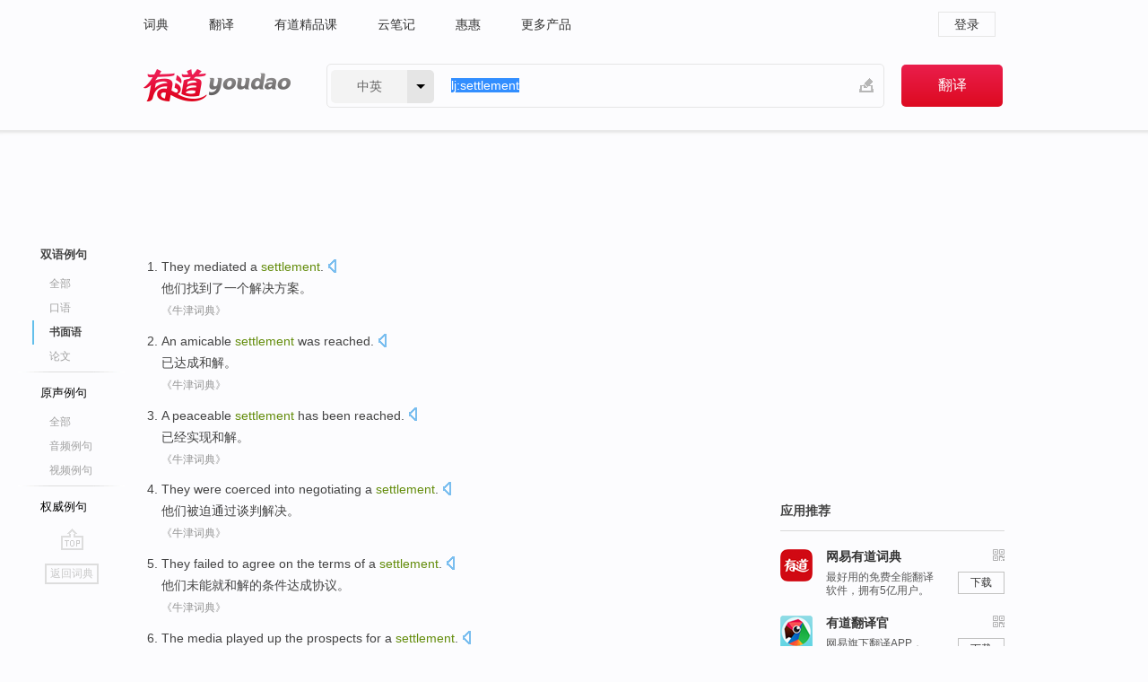

--- FILE ---
content_type: text/html; charset=utf-8
request_url: http://dict.youdao.com/example/written/settlement/
body_size: 15588
content:
<!DOCTYPE html>
                                    


						<html xmlns="http://www.w3.org/1999/xhtml" class="ua-ch ua-ch-131 ua-wk ua-mac os x">
<head>
    <meta name="baidu_union_verify" content="b3b78fbb4a7fb8c99ada6de72aac8a0e">
    <meta http-equiv="Content-Type" content="text/html; charset=UTF-8">

    
<meta name="keywords" content="settlement"/>

<title>settlement_书面语例句</title>
<link rel="shortcut icon" href="https://shared-https.ydstatic.com/images/favicon.ico" type="image/x-icon"/>


<link href="https://shared.ydstatic.com/dict/v2016/result/160621/result-min.css" rel="stylesheet" type="text/css"/>
<link href="https://shared.ydstatic.com/dict/v2016/result/pad.css" media="screen and (orientation: portrait), screen and (orientation: landscape)" rel="stylesheet" type="text/css">
<link rel="canonical" href="http://dict.youdao.com/example/written/settlement/"/>
<link rel="search" type="application/opensearchdescription+xml" title="Yodao Dict" href="plugins/search-provider.xml"/>
<script type='text/javascript' src='https://shared.ydstatic.com/js/jquery/jquery-1.8.2.min.js'></script>
</head>
<body class="t0">
<!-- 搜索框开始 -->
    <div id="doc" style="position:relative;zoom:1;">
    <div class="c-topbar-wrapper">
        <div class="c-topbar c-subtopbar">
            <div id="nav" class="c-snav">
                <a class="topnav" href="http://dict.youdao.com/?keyfrom=dict2.top" target="_blank">词典</a><a class="topnav" href="http://fanyi.youdao.com/?keyfrom=dict2.top" target="_blank">翻译</a><a class="topnav" href="https://ke.youdao.com/?keyfrom=dict2.top" target="_blank">有道精品课</a><a class="topnav" href="http://note.youdao.com/?keyfrom=dict2.top" target="_blank">云笔记</a><a class="topnav" href="http://www.huihui.cn/?keyfrom=dict2.top" target="_blank">惠惠</a><a class="topnav" href="http://www.youdao.com/about/productlist.html?keyfrom=dict2.top" target="_blank">更多产品</a>
            </div>
                        <div class="c-sust">
                                                

                                    <a hidefocus="true" class="login" href="http://account.youdao.com/login?service=dict&back_url=http%3A%2F%2Fdict.youdao.com%2Fsearch%3Fq%3Dlj%253Asettlement%26tab%3D%23keyfrom%3D%24%7Bkeyfrom%7D" rel="nofollow">登录</a>
                            </div>
        </div>
        <div class="c-header">
            <a class="c-logo" href="/">有道 - 网易旗下搜索</a>
            <form id="f"  method="get" action="/search" class="c-fm-w" node-type="search">
                <div id="langSelector" class="langSelector">
                                                                                                                                            <span id="langText" class="langText">中英</span><span class="aca">▼</span><span class="arrow"></span>
                    <input type="hidden" id="le" name="le" value="eng" />
                </div>
                <span class="s-inpt-w">
                    <input type="text" class="s-inpt" autocomplete="off" name="q" id="query" onmouseover="this.focus()" onfocus="this.select()" value="lj:settlement"/>
                    <input type="hidden" name="tab" value=""/>
                    <input type="hidden" name="keyfrom" value="dict2.top"/>
                    <span id="hnwBtn" class="hand-write"></span>
                    </span><input type="submit" class="s-btn" value="翻译"/>
            </form>
        </div>
    </div>

<!-- 搜索框结束 -->

<!-- 内容区域 -->
<div id="scontainer">
<div id="container">
    <div id="topImgAd">
    </div>
    <div id="results">
                    	    	<div id="result_navigator" class="result_navigator">
		<ul class="sub-catalog example-group">
                            <h3 class="bilingual catalog-selected">
                    <a hidefocus="true" rel="#bilingual" >双语例句</a>
                </h3>
            							                                    <li class="sub1_all">
                        <a class="search-js" hidefocus="true"  href="/example/settlement/#keyfrom=dict.sentence.details.all"  title="settlement的全部例句">全部</a>
                    </li>
                         		                    <li class="spoken">
                        <a class="search-js" hidefocus="true" href="/example/oral/settlement/#keyfrom=dict.sentence.details.kouyu"  title="settlement的口语例句">口语</a>
                    </li>
                         		                    <li class="written sub-catalog-selected">
                        <a hidefoucus="true">书面语</a>
                    </li>
                         		                    <li class="thesis">
                        <a class="search-js" hidefocus="true" href="/example/paper/settlement/#keyfrom=dict.sentence.details.lunwen"  title="settlement的论文例句">论文</a>
                    </li>
                            							<li class="split"></li>
                                    <h3 class="originalSound">
                        <a hidefocus="true" rel="#originalSound" href="/example/mdia/settlement/#keyfrom=dict.sentences.tabmdia">原声例句</a>
                    </h3>
                				           			          		                                    <li class="sub_3_all">
                        <a class="search-js" hidefocus="true" href="/example/mdia/settlement/#keyfrom=dict.main.sentence.mdia.all">全部</a>
                    </li>
                				                    <li class="music">
                        <a class="search-js" hidefocus="true" href="/example/mdia/audio/settlement/#keyfrom=dict.main.sentence.mdia.audio">音频例句</a>
                    </li>
                				                    <li class="video">
                        <a class="search-js" hidefocus="true" href="/example/mdia/video/settlement/#keyfrom=dict.main.sentence.mdia.video">视频例句</a>
                    </li>
                                <li class="split"></li>
                                    <h3 class="authority">
                        <a hidefocus="true" rel="#authority" href="/example/auth/settlement/#keyfrom=dict.sentences.tabauth">权威例句</a>
                    </h3>
                					</ul>
		<a href="#" class="go-top log-js" hidefocus="true" data-4log="sentence.nav.top">go top</a>
                <a href="/w/settlement/" onmousedown="return rwt(this, '/search?q=settlement&tab=chn&le=eng&keyfrom=dict.navigation')" class="back-to-dict" title="返回词典">返回词典</a>
	</div>
                <!-- 结果内容 -->
                            <div id="results-contents" class="results-content">
                                                          
                                    
<div id="examples_sentences" class="trans-wrapper">
                	<div id="bilingual" class="trans-container  tab-content" style="display:block">
        		                                               		           		    
		        <ul class="ol">
				    				    		         		
		          					          
		          			                            				          						        				          							        	<li>
				           		<p><span id="src_0_0" onmouseover="hlgt('#src_0_0,#tran_0_0')" onmouseout="unhlgt('#src_0_0,#tran_0_0')">They</span><span> </span><span id="src_0_1" onmouseover="hlgt('#src_0_1,#tran_0_1')" onmouseout="unhlgt('#src_0_1,#tran_0_1')">mediated</span><span> </span><span id="src_0_2" onmouseover="hlgt('#src_0_2,#tran_0_2')" onmouseout="unhlgt('#src_0_2,#tran_0_2')">a</span><span> </span><span id="src_0_3" onmouseover="hlgt('#src_0_3,#tran_0_3')" onmouseout="unhlgt('#src_0_3,#tran_0_3')"><b>settlement</b></span><span>.</span>
						        										 	<a class="sp dictvoice voice-js log-js" title="点击发音" href="#" data-rel="They+mediated+a+settlement.&le=eng" data-4log='dict.sentence.blng'></a>
						        					            	</p>

				            	<p><span id="tran_0_0" onmouseover="hlgt('#src_0_0,#tran_0_0')" onmouseout="unhlgt('#src_0_0,#tran_0_0')">他们</span><span id="tran_0_1" onmouseover="hlgt('#src_0_1,#tran_0_1')" onmouseout="unhlgt('#src_0_1,#tran_0_1')">找到了</span><span id="tran_0_2" onmouseover="hlgt('#src_0_2,#tran_0_2')" onmouseout="unhlgt('#src_0_2,#tran_0_2')">一个</span><span id="tran_0_3" onmouseover="hlgt('#src_0_3,#tran_0_3')" onmouseout="unhlgt('#src_0_3,#tran_0_3')">解决方案</span><span>。</span>
								    				            	</p>
				 	    						                 	<p class="example-via"><a>《牛津词典》</a></p>
				            					            						        	</li>
		         		 		        			         		
		          					          
		          			                            				          						        				          							        	<li>
				           		<p><span id="src_1_0" onmouseover="hlgt('#src_1_0,#tran_1_0')" onmouseout="unhlgt('#src_1_0,#tran_1_0')">An amicable <b>settlement</b></span><span> was reached.</span>
						        										 	<a class="sp dictvoice voice-js log-js" title="点击发音" href="#" data-rel="An+amicable+settlement+was+reached.&le=eng" data-4log='dict.sentence.blng'></a>
						        					            	</p>

				            	<p><span>已达成</span><span id="tran_1_0" onmouseover="hlgt('#src_1_0,#tran_1_0')" onmouseout="unhlgt('#src_1_0,#tran_1_0')">和解</span><span>。</span>
								    				            	</p>
				 	    						                 	<p class="example-via"><a>《牛津词典》</a></p>
				            					            						        	</li>
		         		 		        			         		
		          					          
		          			                            				          						        				          							        	<li>
				           		<p><span id="src_2_0" onmouseover="hlgt('#src_2_0,#tran_2_0')" onmouseout="unhlgt('#src_2_0,#tran_2_0')">A peaceable <b>settlement</b></span><span> has been reached.</span>
						        										 	<a class="sp dictvoice voice-js log-js" title="点击发音" href="#" data-rel="A+peaceable+settlement+has+been+reached.&le=eng" data-4log='dict.sentence.blng'></a>
						        					            	</p>

				            	<p><span>已经实现</span><span id="tran_2_0" onmouseover="hlgt('#src_2_0,#tran_2_0')" onmouseout="unhlgt('#src_2_0,#tran_2_0')">和解</span><span>。</span>
								    				            	</p>
				 	    						                 	<p class="example-via"><a>《牛津词典》</a></p>
				            					            						        	</li>
		         		 		        			         		
		          					          
		          			                            				          						        				          							        	<li>
				           		<p><span id="src_3_0" onmouseover="hlgt('#src_3_0,#tran_3_0')" onmouseout="unhlgt('#src_3_0,#tran_3_0')">They</span><span> </span><span id="src_3_1" onmouseover="hlgt('#src_3_1,#tran_3_2')" onmouseout="unhlgt('#src_3_1,#tran_3_2')">were coerced into</span><span> </span><span id="src_3_2" onmouseover="hlgt('#src_3_2,#tran_3_3')" onmouseout="unhlgt('#src_3_2,#tran_3_3')">negotiating</span><span> a </span><span><b>settlement</b></span><span>.</span>
						        										 	<a class="sp dictvoice voice-js log-js" title="点击发音" href="#" data-rel="They+were+coerced+into+negotiating+a+settlement.&le=eng" data-4log='dict.sentence.blng'></a>
						        					            	</p>

				            	<p><span id="tran_3_0" onmouseover="hlgt('#src_3_0,#tran_3_0')" onmouseout="unhlgt('#src_3_0,#tran_3_0')">他们</span><span id="tran_3_2" onmouseover="hlgt('#src_3_1,#tran_3_2')" onmouseout="unhlgt('#src_3_1,#tran_3_2')">被迫</span><span>通过</span><span id="tran_3_3" onmouseover="hlgt('#src_3_2,#tran_3_3')" onmouseout="unhlgt('#src_3_2,#tran_3_3')">谈判</span><span>解决。</span>
								    				            	</p>
				 	    						                 	<p class="example-via"><a>《牛津词典》</a></p>
				            					            						        	</li>
		         		 		        			         		
		          					          
		          			                            				          						        				          							        	<li>
				           		<p><span id="src_4_0" onmouseover="hlgt('#src_4_0,#tran_4_0')" onmouseout="unhlgt('#src_4_0,#tran_4_0')">They</span><span> </span><span id="src_4_1" onmouseover="hlgt('#src_4_1,#tran_4_1')" onmouseout="unhlgt('#src_4_1,#tran_4_1')">failed to</span><span> </span><span id="src_4_2" onmouseover="hlgt('#src_4_2,#tran_4_5')" onmouseout="unhlgt('#src_4_2,#tran_4_5')">agree</span><span> on </span><span id="src_4_3" onmouseover="hlgt('#src_4_3,#tran_4_3')" onmouseout="unhlgt('#src_4_3,#tran_4_3')">the</span><span> </span><span id="src_4_4" onmouseover="hlgt('#src_4_4,#tran_4_4')" onmouseout="unhlgt('#src_4_4,#tran_4_4')">terms</span><span> of a </span><span id="src_4_5" onmouseover="hlgt('#src_4_5,#tran_4_2')" onmouseout="unhlgt('#src_4_5,#tran_4_2')"><b>settlement</b></span><span>.</span>
						        										 	<a class="sp dictvoice voice-js log-js" title="点击发音" href="#" data-rel="They+failed+to+agree+on+the+terms+of+a+settlement.&le=eng" data-4log='dict.sentence.blng'></a>
						        					            	</p>

				            	<p><span id="tran_4_0" onmouseover="hlgt('#src_4_0,#tran_4_0')" onmouseout="unhlgt('#src_4_0,#tran_4_0')">他们</span><span id="tran_4_1" onmouseover="hlgt('#src_4_1,#tran_4_1')" onmouseout="unhlgt('#src_4_1,#tran_4_1')">未能</span><span>就</span><span id="tran_4_2" onmouseover="hlgt('#src_4_5,#tran_4_2')" onmouseout="unhlgt('#src_4_5,#tran_4_2')">和解</span><span id="tran_4_3" onmouseover="hlgt('#src_4_3,#tran_4_3')" onmouseout="unhlgt('#src_4_3,#tran_4_3')">的</span><span id="tran_4_4" onmouseover="hlgt('#src_4_4,#tran_4_4')" onmouseout="unhlgt('#src_4_4,#tran_4_4')">条件</span><span id="tran_4_5" onmouseover="hlgt('#src_4_2,#tran_4_5')" onmouseout="unhlgt('#src_4_2,#tran_4_5')">达成</span><span>协议。</span>
								    				            	</p>
				 	    						                 	<p class="example-via"><a>《牛津词典》</a></p>
				            					            						        	</li>
		         		 		        			         		
		          					          
		          			                            				          						        				          							        	<li>
				           		<p><span id="src_5_0" onmouseover="hlgt('#src_5_0,#tran_5_0')" onmouseout="unhlgt('#src_5_0,#tran_5_0')">The media</span><span> </span><span id="src_5_1" onmouseover="hlgt('#src_5_1,#tran_5_1')" onmouseout="unhlgt('#src_5_1,#tran_5_1')">played up</span><span> </span><span id="src_5_2" onmouseover="hlgt('#src_5_2,#tran_5_3')" onmouseout="unhlgt('#src_5_2,#tran_5_3')">the</span><span> </span><span id="src_5_3" onmouseover="hlgt('#src_5_3,#tran_5_4')" onmouseout="unhlgt('#src_5_3,#tran_5_4')">prospects</span><span> for a </span><span id="src_5_4" onmouseover="hlgt('#src_5_4,#tran_5_2')" onmouseout="unhlgt('#src_5_4,#tran_5_2')"><b>settlement</b></span><span>.</span>
						        										 	<a class="sp dictvoice voice-js log-js" title="点击发音" href="#" data-rel="The+media+played+up+the+prospects+for+a+settlement.&le=eng" data-4log='dict.sentence.blng'></a>
						        					            	</p>

				            	<p><span id="tran_5_0" onmouseover="hlgt('#src_5_0,#tran_5_0')" onmouseout="unhlgt('#src_5_0,#tran_5_0')">媒体</span><span id="tran_5_1" onmouseover="hlgt('#src_5_1,#tran_5_1')" onmouseout="unhlgt('#src_5_1,#tran_5_1')">夸大</span><span>了</span><span id="tran_5_2" onmouseover="hlgt('#src_5_4,#tran_5_2')" onmouseout="unhlgt('#src_5_4,#tran_5_2')">和解</span><span id="tran_5_3" onmouseover="hlgt('#src_5_2,#tran_5_3')" onmouseout="unhlgt('#src_5_2,#tran_5_3')">的</span><span id="tran_5_4" onmouseover="hlgt('#src_5_3,#tran_5_4')" onmouseout="unhlgt('#src_5_3,#tran_5_4')">前景</span><span>。</span>
								    				            	</p>
				 	    						                 	<p class="example-via"><a>《柯林斯英汉双解大词典》</a></p>
				            					            						        	</li>
		         		 		        			         		
		          					          
		          			                            				          						        				          							        	<li>
				           		<p><span id="src_6_0" onmouseover="hlgt('#src_6_0,#tran_6_0')" onmouseout="unhlgt('#src_6_0,#tran_6_0')">She</span><span> </span><span id="src_6_1" onmouseover="hlgt('#src_6_1,#tran_6_1')" onmouseout="unhlgt('#src_6_1,#tran_6_1')">accepted</span><span> </span><span id="src_6_2" onmouseover="hlgt('#src_6_2,#tran_6_2')" onmouseout="unhlgt('#src_6_2,#tran_6_2')">an out-of-court</span><span> <b>settlement</b> of $40,000.</span>
						        										 	<a class="sp dictvoice voice-js log-js" title="点击发音" href="#" data-rel="She+accepted+an+out-of-court+settlement+of+%2440%2C000.&le=eng" data-4log='dict.sentence.blng'></a>
						        					            	</p>

				            	<p><span id="tran_6_0" onmouseover="hlgt('#src_6_0,#tran_6_0')" onmouseout="unhlgt('#src_6_0,#tran_6_0')">她</span><span id="tran_6_1" onmouseover="hlgt('#src_6_1,#tran_6_1')" onmouseout="unhlgt('#src_6_1,#tran_6_1')">接受了</span><span>4万美元</span><span id="tran_6_2" onmouseover="hlgt('#src_6_2,#tran_6_2')" onmouseout="unhlgt('#src_6_2,#tran_6_2')">庭外</span><span>和解。</span>
								    				            	</p>
				 	    						                 	<p class="example-via"><a>《柯林斯英汉双解大词典》</a></p>
				            					            						        	</li>
		         		 		        			         		
		          					          
		          			                            				          						        				          							        	<li>
				           		<p><span id="src_7_0" onmouseover="hlgt('#src_7_0,#tran_7_3')" onmouseout="unhlgt('#src_7_0,#tran_7_3')">All</span><span> </span><span id="src_7_1" onmouseover="hlgt('#src_7_1,#tran_7_4')" onmouseout="unhlgt('#src_7_1,#tran_7_4')">hopes</span><span> </span><span id="src_7_2" onmouseover="hlgt('#src_7_2,#tran_7_2')" onmouseout="unhlgt('#src_7_2,#tran_7_2')">of a</span><span> </span><span id="src_7_3" onmouseover="hlgt('#src_7_3,#tran_7_0')" onmouseout="unhlgt('#src_7_3,#tran_7_0')">peaceful</span><span> </span><span id="src_7_4" onmouseover="hlgt('#src_7_4,#tran_7_1')" onmouseout="unhlgt('#src_7_4,#tran_7_1')"><b>settlement</b></span><span> </span><span id="src_7_5" onmouseover="hlgt('#src_7_5,#tran_7_5')" onmouseout="unhlgt('#src_7_5,#tran_7_5')">had now</span><span> </span><span id="src_7_6" onmouseover="hlgt('#src_7_6,#tran_7_6')" onmouseout="unhlgt('#src_7_6,#tran_7_6')">vanished</span><span>.</span>
						        										 	<a class="sp dictvoice voice-js log-js" title="点击发音" href="#" data-rel="All+hopes+of+a+peaceful+settlement+had+now+vanished.&le=eng" data-4log='dict.sentence.blng'></a>
						        					            	</p>

				            	<p><span id="tran_7_0" onmouseover="hlgt('#src_7_3,#tran_7_0')" onmouseout="unhlgt('#src_7_3,#tran_7_0')">和平</span><span id="tran_7_1" onmouseover="hlgt('#src_7_4,#tran_7_1')" onmouseout="unhlgt('#src_7_4,#tran_7_1')">解决</span><span id="tran_7_2" onmouseover="hlgt('#src_7_2,#tran_7_2')" onmouseout="unhlgt('#src_7_2,#tran_7_2')">的</span><span id="tran_7_3" onmouseover="hlgt('#src_7_0,#tran_7_3')" onmouseout="unhlgt('#src_7_0,#tran_7_3')">全部</span><span id="tran_7_4" onmouseover="hlgt('#src_7_1,#tran_7_4')" onmouseout="unhlgt('#src_7_1,#tran_7_4')">希望</span><span id="tran_7_5" onmouseover="hlgt('#src_7_5,#tran_7_5')" onmouseout="unhlgt('#src_7_5,#tran_7_5')">现已</span><span id="tran_7_6" onmouseover="hlgt('#src_7_6,#tran_7_6')" onmouseout="unhlgt('#src_7_6,#tran_7_6')">化为泡影</span><span>。</span>
								    				            	</p>
				 	    						                 	<p class="example-via"><a>《牛津词典》</a></p>
				            					            						        	</li>
		         		 		        			         		
		          					          
		          			                            				          						        				          							        	<li>
				           		<p><span id="src_8_0" onmouseover="hlgt('#src_8_0,#tran_8_0')" onmouseout="unhlgt('#src_8_0,#tran_8_0')">Community</span><span> </span><span id="src_8_1" onmouseover="hlgt('#src_8_1,#tran_8_2')" onmouseout="unhlgt('#src_8_1,#tran_8_2')">leaders have</span><span> </span><span id="src_8_2" onmouseover="hlgt('#src_8_2,#tran_8_3')" onmouseout="unhlgt('#src_8_2,#tran_8_3')">renewed</span><span> </span><span id="src_8_3" onmouseover="hlgt('#src_8_3,#tran_8_4')" onmouseout="unhlgt('#src_8_3,#tran_8_4')">calls for</span><span> a </span><span>peaceful</span><span> </span><span id="src_8_5" onmouseover="hlgt('#src_8_5,#tran_8_5')" onmouseout="unhlgt('#src_8_5,#tran_8_5')"><b>settlement</b></span><span>.</span>
						        										 	<a class="sp dictvoice voice-js log-js" title="点击发音" href="#" data-rel="Community+leaders+have+renewed+calls+for+a+peaceful+settlement.&le=eng" data-4log='dict.sentence.blng'></a>
						        					            	</p>

				            	<p><span id="tran_8_0" onmouseover="hlgt('#src_8_0,#tran_8_0')" onmouseout="unhlgt('#src_8_0,#tran_8_0')">社区</span><span id="tran_8_2" onmouseover="hlgt('#src_8_1,#tran_8_2')" onmouseout="unhlgt('#src_8_1,#tran_8_2')">领导人</span><span id="tran_8_3" onmouseover="hlgt('#src_8_2,#tran_8_3')" onmouseout="unhlgt('#src_8_2,#tran_8_3')">再次</span><span id="tran_8_4" onmouseover="hlgt('#src_8_3,#tran_8_4')" onmouseout="unhlgt('#src_8_3,#tran_8_4')">呼吁</span><span>要</span><span id="tran_8_5" onmouseover="hlgt('#src_8_5,#tran_8_5')" onmouseout="unhlgt('#src_8_5,#tran_8_5')">和平</span><span>解决。</span>
								    				            	</p>
				 	    						                 	<p class="example-via"><a>《牛津词典》</a></p>
				            					            						        	</li>
		         		 		        			         		
		          					          
		          			                            				          						        				          							        	<li>
				           		<p><span id="src_9_0" onmouseover="hlgt('#src_9_0,#tran_9_0')" onmouseout="unhlgt('#src_9_0,#tran_9_0')">The United Nations</span><span> </span><span id="src_9_1" onmouseover="hlgt('#src_9_1,#tran_9_1')" onmouseout="unhlgt('#src_9_1,#tran_9_1')">will</span><span> </span><span id="src_9_2" onmouseover="hlgt('#src_9_2,#tran_9_2')" onmouseout="unhlgt('#src_9_2,#tran_9_2')">act as</span><span> </span><span id="src_9_3" onmouseover="hlgt('#src_9_3,#tran_9_6')" onmouseout="unhlgt('#src_9_3,#tran_9_6')">guarantor</span><span> </span><span id="src_9_4" onmouseover="hlgt('#src_9_4,#tran_9_5')" onmouseout="unhlgt('#src_9_4,#tran_9_5')">of the</span><span> </span><span id="src_9_5" onmouseover="hlgt('#src_9_5,#tran_9_3')" onmouseout="unhlgt('#src_9_5,#tran_9_3')">peace</span><span> </span><span id="src_9_6" onmouseover="hlgt('#src_9_6,#tran_9_4')" onmouseout="unhlgt('#src_9_6,#tran_9_4')"><b>settlement</b></span><span>.</span>
						        										 	<a class="sp dictvoice voice-js log-js" title="点击发音" href="#" data-rel="The+United+Nations+will+act+as+guarantor+of+the+peace+settlement.&le=eng" data-4log='dict.sentence.blng'></a>
						        					            	</p>

				            	<p><span id="tran_9_0" onmouseover="hlgt('#src_9_0,#tran_9_0')" onmouseout="unhlgt('#src_9_0,#tran_9_0')">联合国</span><span id="tran_9_1" onmouseover="hlgt('#src_9_1,#tran_9_1')" onmouseout="unhlgt('#src_9_1,#tran_9_1')">将</span><span id="tran_9_2" onmouseover="hlgt('#src_9_2,#tran_9_2')" onmouseout="unhlgt('#src_9_2,#tran_9_2')">充当</span><span id="tran_9_3" onmouseover="hlgt('#src_9_5,#tran_9_3')" onmouseout="unhlgt('#src_9_5,#tran_9_3')">和平</span><span id="tran_9_4" onmouseover="hlgt('#src_9_6,#tran_9_4')" onmouseout="unhlgt('#src_9_6,#tran_9_4')">解决方案</span><span id="tran_9_5" onmouseover="hlgt('#src_9_4,#tran_9_5')" onmouseout="unhlgt('#src_9_4,#tran_9_5')">的</span><span id="tran_9_6" onmouseover="hlgt('#src_9_3,#tran_9_6')" onmouseout="unhlgt('#src_9_3,#tran_9_6')">保证人</span><span>。</span>
								    				            	</p>
				 	    						                 	<p class="example-via"><a>《牛津词典》</a></p>
				            					            						        	</li>
		         		 		        			         		
		          					          
		          			                            				          						        				          							        	<li>
				           		<p><span id="src_10_0" onmouseover="hlgt('#src_10_0,#tran_10_0')" onmouseout="unhlgt('#src_10_0,#tran_10_0')">The US</span><span> </span><span id="src_10_1" onmouseover="hlgt('#src_10_1,#tran_10_2')" onmouseout="unhlgt('#src_10_1,#tran_10_2')">negotiators</span><span> </span><span id="src_10_2" onmouseover="hlgt('#src_10_2,#tran_10_3')" onmouseout="unhlgt('#src_10_2,#tran_10_3')">decided</span><span> to </span><span id="src_10_3" onmouseover="hlgt('#src_10_3,#tran_10_5')" onmouseout="unhlgt('#src_10_3,#tran_10_5')">make</span><span> </span><span id="src_10_4" onmouseover="hlgt('#src_10_4,#tran_10_4')" onmouseout="unhlgt('#src_10_4,#tran_10_4')">another</span><span> </span><span id="src_10_5" onmouseover="hlgt('#src_10_5,#tran_10_6')" onmouseout="unhlgt('#src_10_5,#tran_10_6')">try</span><span> </span><span id="src_10_6" onmouseover="hlgt('#src_10_6,#tran_10_7')" onmouseout="unhlgt('#src_10_6,#tran_10_7')">at reaching</span><span> a </span><span><b>settlement</b></span><span>.</span>
						        										 	<a class="sp dictvoice voice-js log-js" title="点击发音" href="#" data-rel="The+US+negotiators+decided+to+make+another+try+at+reaching+a+settlement.&le=eng" data-4log='dict.sentence.blng'></a>
						        					            	</p>

				            	<p><span id="tran_10_0" onmouseover="hlgt('#src_10_0,#tran_10_0')" onmouseout="unhlgt('#src_10_0,#tran_10_0')">美国</span><span>的</span><span id="tran_10_2" onmouseover="hlgt('#src_10_1,#tran_10_2')" onmouseout="unhlgt('#src_10_1,#tran_10_2')">谈判者</span><span id="tran_10_3" onmouseover="hlgt('#src_10_2,#tran_10_3')" onmouseout="unhlgt('#src_10_2,#tran_10_3')">决定</span><span id="tran_10_4" onmouseover="hlgt('#src_10_4,#tran_10_4')" onmouseout="unhlgt('#src_10_4,#tran_10_4')">再</span><span id="tran_10_5" onmouseover="hlgt('#src_10_3,#tran_10_5')" onmouseout="unhlgt('#src_10_3,#tran_10_5')">作</span><span>一番</span><span id="tran_10_6" onmouseover="hlgt('#src_10_5,#tran_10_6')" onmouseout="unhlgt('#src_10_5,#tran_10_6')">努力</span><span>，</span><span id="tran_10_7" onmouseover="hlgt('#src_10_6,#tran_10_7')" onmouseout="unhlgt('#src_10_6,#tran_10_7')">力争</span><span>达成和解。</span>
								    				            	</p>
				 	    						                 	<p class="example-via"><a>《牛津词典》</a></p>
				            					            						        	</li>
		         		 		        			         		
		          					          
		          			                            				          						        				          							        	<li>
				           		<p><span id="src_11_0" onmouseover="hlgt('#src_11_0,#tran_11_0')" onmouseout="unhlgt('#src_11_0,#tran_11_0')">Legal</span><span> </span><span id="src_11_1" onmouseover="hlgt('#src_11_1,#tran_11_2')" onmouseout="unhlgt('#src_11_1,#tran_11_2')">experts</span><span> </span><span id="src_11_2" onmouseover="hlgt('#src_11_2,#tran_11_3')" onmouseout="unhlgt('#src_11_2,#tran_11_3')">said</span><span> </span><span id="src_11_3" onmouseover="hlgt('#src_11_3,#tran_11_4')" onmouseout="unhlgt('#src_11_3,#tran_11_4')">her</span><span> </span><span id="src_11_4" onmouseover="hlgt('#src_11_4,#tran_11_5')" onmouseout="unhlgt('#src_11_4,#tran_11_5')">case</span><span> </span><span id="src_11_5" onmouseover="hlgt('#src_11_5,#tran_11_6')" onmouseout="unhlgt('#src_11_5,#tran_11_6')">would not</span><span> </span><span id="src_11_6" onmouseover="hlgt('#src_11_6,#tran_11_7')" onmouseout="unhlgt('#src_11_6,#tran_11_7')">set a precedent</span><span> </span><span>because</span><span> </span><span id="src_11_8" onmouseover="hlgt('#src_11_8,#tran_11_8')" onmouseout="unhlgt('#src_11_8,#tran_11_8')">it was</span><span> </span><span id="src_11_9" onmouseover="hlgt('#src_11_9,#tran_11_9')" onmouseout="unhlgt('#src_11_9,#tran_11_9')">an out-of-court</span><span> <b>settlement</b>.</span>
						        										 	<a class="sp dictvoice voice-js log-js" title="点击发音" href="#" data-rel="Legal+experts+said+her+case+would+not+set+a+precedent+because+it+was+an+out-of-court+settlement.&le=eng" data-4log='dict.sentence.blng'></a>
						        					            	</p>

				            	<p><span id="tran_11_0" onmouseover="hlgt('#src_11_0,#tran_11_0')" onmouseout="unhlgt('#src_11_0,#tran_11_0')">法律</span><span id="tran_11_2" onmouseover="hlgt('#src_11_1,#tran_11_2')" onmouseout="unhlgt('#src_11_1,#tran_11_2')">专家</span><span id="tran_11_3" onmouseover="hlgt('#src_11_2,#tran_11_3')" onmouseout="unhlgt('#src_11_2,#tran_11_3')">说</span><span id="tran_11_4" onmouseover="hlgt('#src_11_3,#tran_11_4')" onmouseout="unhlgt('#src_11_3,#tran_11_4')">她</span><span>的</span><span id="tran_11_5" onmouseover="hlgt('#src_11_4,#tran_11_5')" onmouseout="unhlgt('#src_11_4,#tran_11_5')">案子</span><span id="tran_11_6" onmouseover="hlgt('#src_11_5,#tran_11_6')" onmouseout="unhlgt('#src_11_5,#tran_11_6')">不会</span><span id="tran_11_7" onmouseover="hlgt('#src_11_6,#tran_11_7')" onmouseout="unhlgt('#src_11_6,#tran_11_7')">开创</span><span>先例，</span><span id="tran_11_8" onmouseover="hlgt('#src_11_8,#tran_11_8')" onmouseout="unhlgt('#src_11_8,#tran_11_8')">因为</span><span id="tran_11_9" onmouseover="hlgt('#src_11_9,#tran_11_9')" onmouseout="unhlgt('#src_11_9,#tran_11_9')">是</span><span>庭外和解。</span>
								    				            	</p>
				 	    						                 	<p class="example-via"><a>《柯林斯英汉双解大词典》</a></p>
				            					            						        	</li>
		         		 		        			         		
		          					          
		          			                            				          						        				          							        	<li>
				           		<p><span id="src_12_0" onmouseover="hlgt('#src_12_0,#tran_12_0')" onmouseout="unhlgt('#src_12_0,#tran_12_0')">Both sides</span><span> </span><span id="src_12_1" onmouseover="hlgt('#src_12_1,#tran_12_2')" onmouseout="unhlgt('#src_12_1,#tran_12_2')">say they</span><span> </span><span id="src_12_2" onmouseover="hlgt('#src_12_2,#tran_12_3')" onmouseout="unhlgt('#src_12_2,#tran_12_3')">want to</span><span> </span><span id="src_12_3" onmouseover="hlgt('#src_12_3,#tran_12_4')" onmouseout="unhlgt('#src_12_3,#tran_12_4')">try to</span><span> </span><span id="src_12_4" onmouseover="hlgt('#src_12_4,#tran_12_10')" onmouseout="unhlgt('#src_12_4,#tran_12_10')">reach</span><span> a </span><span id="src_12_5" onmouseover="hlgt('#src_12_5,#tran_12_11')" onmouseout="unhlgt('#src_12_5,#tran_12_11')">political</span><span> </span><span id="src_12_6" onmouseover="hlgt('#src_12_6,#tran_12_12')" onmouseout="unhlgt('#src_12_6,#tran_12_12')"><b>settlement</b></span><span> </span><span id="src_12_7" onmouseover="hlgt('#src_12_7,#tran_12_5')" onmouseout="unhlgt('#src_12_7,#tran_12_5')">in the embattled</span><span> </span><span>north</span><span> </span><span id="src_12_9" onmouseover="hlgt('#src_12_9,#tran_12_7')" onmouseout="unhlgt('#src_12_9,#tran_12_7')">and</span><span> </span><span id="src_12_10" onmouseover="hlgt('#src_12_10,#tran_12_8')" onmouseout="unhlgt('#src_12_10,#tran_12_8')">east</span><span> </span><span id="src_12_11" onmouseover="hlgt('#src_12_11,#tran_12_9')" onmouseout="unhlgt('#src_12_11,#tran_12_9')">of the</span><span> </span><span id="src_12_12" onmouseover="hlgt('#src_12_12,#tran_12_6')" onmouseout="unhlgt('#src_12_12,#tran_12_6')">island</span><span>.</span>
						        										 	<a class="sp dictvoice voice-js log-js" title="点击发音" href="#" data-rel="Both+sides+say+they+want+to+try+to+reach+a+political+settlement+in+the+embattled+north+and+east+of+the+island.&le=eng" data-4log='dict.sentence.blng'></a>
						        					            	</p>

				            	<p><span id="tran_12_0" onmouseover="hlgt('#src_12_0,#tran_12_0')" onmouseout="unhlgt('#src_12_0,#tran_12_0')">双方</span><span>都</span><span id="tran_12_2" onmouseover="hlgt('#src_12_1,#tran_12_2')" onmouseout="unhlgt('#src_12_1,#tran_12_2')">表示</span><span id="tran_12_3" onmouseover="hlgt('#src_12_2,#tran_12_3')" onmouseout="unhlgt('#src_12_2,#tran_12_3')">想</span><span id="tran_12_4" onmouseover="hlgt('#src_12_3,#tran_12_4')" onmouseout="unhlgt('#src_12_3,#tran_12_4')">设法</span><span>为</span><span id="tran_12_5" onmouseover="hlgt('#src_12_7,#tran_12_5')" onmouseout="unhlgt('#src_12_7,#tran_12_5')">处于</span><span>战乱</span><span id="tran_12_6" onmouseover="hlgt('#src_12_12,#tran_12_6')" onmouseout="unhlgt('#src_12_12,#tran_12_6')">中的</span><span>岛屿</span><span id="tran_12_7" onmouseover="hlgt('#src_12_9,#tran_12_7')" onmouseout="unhlgt('#src_12_9,#tran_12_7')">北部</span><span id="tran_12_8" onmouseover="hlgt('#src_12_10,#tran_12_8')" onmouseout="unhlgt('#src_12_10,#tran_12_8')">和</span><span id="tran_12_9" onmouseover="hlgt('#src_12_11,#tran_12_9')" onmouseout="unhlgt('#src_12_11,#tran_12_9')">东部</span><span id="tran_12_10" onmouseover="hlgt('#src_12_4,#tran_12_10')" onmouseout="unhlgt('#src_12_4,#tran_12_10')">找到</span><span id="tran_12_11" onmouseover="hlgt('#src_12_5,#tran_12_11')" onmouseout="unhlgt('#src_12_5,#tran_12_11')">政治</span><span id="tran_12_12" onmouseover="hlgt('#src_12_6,#tran_12_12')" onmouseout="unhlgt('#src_12_6,#tran_12_12')">解决方案</span><span>。</span>
								    				            	</p>
				 	    						                 	<p class="example-via"><a>《柯林斯英汉双解大词典》</a></p>
				            					            						        	</li>
		         		 		        			         		
		          					          
		          			                            				          						        				          							        	<li>
				           		<p><span id="src_13_0" onmouseover="hlgt('#src_13_0,#tran_13_0')" onmouseout="unhlgt('#src_13_0,#tran_13_0')">The United Nations</span><span> </span><span id="src_13_1" onmouseover="hlgt('#src_13_1,#tran_13_1')" onmouseout="unhlgt('#src_13_1,#tran_13_1')">General Assembly</span><span> </span><span id="src_13_2" onmouseover="hlgt('#src_13_2,#tran_13_2')" onmouseout="unhlgt('#src_13_2,#tran_13_2')">has</span><span> </span><span id="src_13_3" onmouseover="hlgt('#src_13_3,#tran_13_3')" onmouseout="unhlgt('#src_13_3,#tran_13_3')">adopted</span><span> </span><span id="src_13_4" onmouseover="hlgt('#src_13_4,#tran_13_4')" onmouseout="unhlgt('#src_13_4,#tran_13_4')">a</span><span> </span><span id="src_13_5" onmouseover="hlgt('#src_13_5,#tran_13_13')" onmouseout="unhlgt('#src_13_5,#tran_13_13')">resolution</span><span> </span><span id="src_13_6" onmouseover="hlgt('#src_13_6,#tran_13_5')" onmouseout="unhlgt('#src_13_6,#tran_13_5')">calling on</span><span> </span><span id="src_13_7" onmouseover="hlgt('#src_13_7,#tran_13_6')" onmouseout="unhlgt('#src_13_7,#tran_13_6')">all</span><span> </span><span id="src_13_8" onmouseover="hlgt('#src_13_8,#tran_13_8')" onmouseout="unhlgt('#src_13_8,#tran_13_8')">parties</span><span> </span><span id="src_13_9" onmouseover="hlgt('#src_13_9,#tran_13_12')" onmouseout="unhlgt('#src_13_9,#tran_13_12')">in the</span><span> </span><span id="src_13_10" onmouseover="hlgt('#src_13_10,#tran_13_7')" onmouseout="unhlgt('#src_13_10,#tran_13_7')">conflict</span><span> </span><span id="src_13_11" onmouseover="hlgt('#src_13_11,#tran_13_9')" onmouseout="unhlgt('#src_13_11,#tran_13_9')">to seek</span><span> </span><span id="src_13_12" onmouseover="hlgt('#src_13_12,#tran_13_10')" onmouseout="unhlgt('#src_13_12,#tran_13_10')">a political</span><span> </span><span id="src_13_13" onmouseover="hlgt('#src_13_13,#tran_13_11')" onmouseout="unhlgt('#src_13_13,#tran_13_11')"><b>settlement</b></span><span>.</span>
						        										 	<a class="sp dictvoice voice-js log-js" title="点击发音" href="#" data-rel="The+United+Nations+General+Assembly+has+adopted+a+resolution+calling+on+all+parties+in+the+conflict+to+seek+a+political+settlement.&le=eng" data-4log='dict.sentence.blng'></a>
						        					            	</p>

				            	<p><span id="tran_13_0" onmouseover="hlgt('#src_13_0,#tran_13_0')" onmouseout="unhlgt('#src_13_0,#tran_13_0')">联合国</span><span id="tran_13_1" onmouseover="hlgt('#src_13_1,#tran_13_1')" onmouseout="unhlgt('#src_13_1,#tran_13_1')">大会</span><span id="tran_13_2" onmouseover="hlgt('#src_13_2,#tran_13_2')" onmouseout="unhlgt('#src_13_2,#tran_13_2')">已</span><span id="tran_13_3" onmouseover="hlgt('#src_13_3,#tran_13_3')" onmouseout="unhlgt('#src_13_3,#tran_13_3')">采纳了</span><span id="tran_13_4" onmouseover="hlgt('#src_13_4,#tran_13_4')" onmouseout="unhlgt('#src_13_4,#tran_13_4')">一项</span><span id="tran_13_5" onmouseover="hlgt('#src_13_6,#tran_13_5')" onmouseout="unhlgt('#src_13_6,#tran_13_5')">呼吁</span><span id="tran_13_6" onmouseover="hlgt('#src_13_7,#tran_13_6')" onmouseout="unhlgt('#src_13_7,#tran_13_6')">所有</span><span id="tran_13_7" onmouseover="hlgt('#src_13_10,#tran_13_7')" onmouseout="unhlgt('#src_13_10,#tran_13_7')">冲突</span><span id="tran_13_8" onmouseover="hlgt('#src_13_8,#tran_13_8')" onmouseout="unhlgt('#src_13_8,#tran_13_8')">各方</span><span id="tran_13_9" onmouseover="hlgt('#src_13_11,#tran_13_9')" onmouseout="unhlgt('#src_13_11,#tran_13_9')">寻求</span><span id="tran_13_10" onmouseover="hlgt('#src_13_12,#tran_13_10')" onmouseout="unhlgt('#src_13_12,#tran_13_10')">政治</span><span id="tran_13_11" onmouseover="hlgt('#src_13_13,#tran_13_11')" onmouseout="unhlgt('#src_13_13,#tran_13_11')">解决</span><span id="tran_13_12" onmouseover="hlgt('#src_13_9,#tran_13_12')" onmouseout="unhlgt('#src_13_9,#tran_13_12')">的</span><span id="tran_13_13" onmouseover="hlgt('#src_13_5,#tran_13_13')" onmouseout="unhlgt('#src_13_5,#tran_13_13')">决议</span><span>。</span>
								    				            	</p>
				 	    						                 	<p class="example-via"><a>《柯林斯英汉双解大词典》</a></p>
				            					            						        	</li>
		         		 		        			         		
		          					          
		          			                            				          						        				          							        	<li>
				           		<p><span id="src_14_0" onmouseover="hlgt('#src_14_0,#tran_14_0')" onmouseout="unhlgt('#src_14_0,#tran_14_0')">We</span><span> </span><span id="src_14_1" onmouseover="hlgt('#src_14_1,#tran_14_2')" onmouseout="unhlgt('#src_14_1,#tran_14_2')">hope</span><span> </span><span id="src_14_2" onmouseover="hlgt('#src_14_2,#tran_14_4')" onmouseout="unhlgt('#src_14_2,#tran_14_4')">for a lasting</span><span> </span><span><b>settlement</b></span><span> </span><span id="src_14_4" onmouseover="hlgt('#src_14_4,#tran_14_6')" onmouseout="unhlgt('#src_14_4,#tran_14_6')">of</span><span> </span><span id="src_14_5" onmouseover="hlgt('#src_14_5,#tran_14_5')" onmouseout="unhlgt('#src_14_5,#tran_14_5')">all these</span><span> </span><span id="src_14_6" onmouseover="hlgt('#src_14_6,#tran_14_3')" onmouseout="unhlgt('#src_14_6,#tran_14_3')">troubles</span><span>.</span>
						        										 	<a class="sp dictvoice voice-js log-js" title="点击发音" href="#" data-rel="We+hope+for+a+lasting+settlement+of+all+these+troubles.&le=eng" data-4log='dict.sentence.blng'></a>
						        					            	</p>

				            	<p><span id="tran_14_0" onmouseover="hlgt('#src_14_0,#tran_14_0')" onmouseout="unhlgt('#src_14_0,#tran_14_0')">我们</span><span id="tran_14_2" onmouseover="hlgt('#src_14_1,#tran_14_2')" onmouseout="unhlgt('#src_14_1,#tran_14_2')">希望</span><span id="tran_14_3" onmouseover="hlgt('#src_14_6,#tran_14_3')" onmouseout="unhlgt('#src_14_6,#tran_14_3')">这些</span><span>纠纷能</span><span id="tran_14_4" onmouseover="hlgt('#src_14_2,#tran_14_4')" onmouseout="unhlgt('#src_14_2,#tran_14_4')">获得</span><span>永久</span><span id="tran_14_5" onmouseover="hlgt('#src_14_5,#tran_14_5')" onmouseout="unhlgt('#src_14_5,#tran_14_5')">的</span><span id="tran_14_6" onmouseover="hlgt('#src_14_4,#tran_14_6')" onmouseout="unhlgt('#src_14_4,#tran_14_6')">解决</span><span>。</span>
								    				            	</p>
				 	    						                 	<p class="example-via"><a>《新英汉大辞典》</a></p>
				            					            						        	</li>
		         		 		        			         		
		          					          
		          			                            				          						        				          							        	<li>
				           		<p><span id="src_15_0" onmouseover="hlgt('#src_15_0,#tran_15_0')" onmouseout="unhlgt('#src_15_0,#tran_15_0')">China and the U.S.</span><span> </span><span>will</span><span> </span><span id="src_15_2" onmouseover="hlgt('#src_15_2,#tran_15_3')" onmouseout="unhlgt('#src_15_2,#tran_15_3')">meet</span><span> </span><span id="src_15_3" onmouseover="hlgt('#src_15_3,#tran_15_5')" onmouseout="unhlgt('#src_15_3,#tran_15_5')">again</span><span> </span><span id="src_15_4" onmouseover="hlgt('#src_15_4,#tran_15_4')" onmouseout="unhlgt('#src_15_4,#tran_15_4')">to reach an agreement at</span><span> the </span><span id="src_15_5" onmouseover="hlgt('#src_15_5,#tran_15_7')" onmouseout="unhlgt('#src_15_5,#tran_15_7')"><b>settlement</b></span><span> of the </span><span>trade</span><span> </span><span id="src_15_7" onmouseover="hlgt('#src_15_7,#tran_15_6')" onmouseout="unhlgt('#src_15_7,#tran_15_6')">conflict</span><span>.</span>
						        										 	<a class="sp dictvoice voice-js log-js" title="点击发音" href="#" data-rel="China+and+the+U.S.+will+meet+again+to+reach+an+agreement+at+the+settlement+of+the+trade+conflict.&le=eng" data-4log='dict.sentence.blng'></a>
						        					            	</p>

				            	<p><span id="tran_15_0" onmouseover="hlgt('#src_15_0,#tran_15_0')" onmouseout="unhlgt('#src_15_0,#tran_15_0')">中美</span><span>两国</span><span id="tran_15_3" onmouseover="hlgt('#src_15_2,#tran_15_3')" onmouseout="unhlgt('#src_15_2,#tran_15_3')">将</span><span id="tran_15_4" onmouseover="hlgt('#src_15_4,#tran_15_4')" onmouseout="unhlgt('#src_15_4,#tran_15_4')">再次</span><span id="tran_15_5" onmouseover="hlgt('#src_15_3,#tran_15_5')" onmouseout="unhlgt('#src_15_3,#tran_15_5')">会晤</span><span>，就</span><span id="tran_15_6" onmouseover="hlgt('#src_15_7,#tran_15_6')" onmouseout="unhlgt('#src_15_7,#tran_15_6')">解决</span><span>贸易争端</span><span id="tran_15_7" onmouseover="hlgt('#src_15_5,#tran_15_7')" onmouseout="unhlgt('#src_15_5,#tran_15_7')">达成</span><span>协议。</span>
								    				            	</p>
				 	    						                 	<p class="example-via"><a>youdao</a></p>
				            					            						        	</li>
		         		 		        			         		
		          					          
		          			                            				          						        				          							        	<li>
				           		<p><span id="src_16_0" onmouseover="hlgt('#src_16_0,#tran_16_0')" onmouseout="unhlgt('#src_16_0,#tran_16_0')">Pocahontas</span><span> </span><span id="src_16_1" onmouseover="hlgt('#src_16_1,#tran_16_2')" onmouseout="unhlgt('#src_16_1,#tran_16_2')">was</span><span> </span><span id="src_16_2" onmouseover="hlgt('#src_16_2,#tran_16_3')" onmouseout="unhlgt('#src_16_2,#tran_16_3')">taken to</span><span> the </span><span id="src_16_3" onmouseover="hlgt('#src_16_3,#tran_16_4')" onmouseout="unhlgt('#src_16_3,#tran_16_4')"><b>settlement</b></span><span> </span><span id="src_16_4" onmouseover="hlgt('#src_16_4,#tran_16_5')" onmouseout="unhlgt('#src_16_4,#tran_16_5')">at</span><span> </span><span id="src_16_5" onmouseover="hlgt('#src_16_5,#tran_16_6')" onmouseout="unhlgt('#src_16_5,#tran_16_6')">Henrico where</span><span> </span><span id="src_16_6" onmouseover="hlgt('#src_16_6,#tran_16_7')" onmouseout="unhlgt('#src_16_6,#tran_16_7')">she</span><span> </span><span id="src_16_7" onmouseover="hlgt('#src_16_7,#tran_16_8')" onmouseout="unhlgt('#src_16_7,#tran_16_8')">learned</span><span> </span><span id="src_16_8" onmouseover="hlgt('#src_16_8,#tran_16_9')" onmouseout="unhlgt('#src_16_8,#tran_16_9')">English</span><span>, </span><span id="src_16_9" onmouseover="hlgt('#src_16_9,#tran_16_10')" onmouseout="unhlgt('#src_16_9,#tran_16_10')">converted to Christianity</span><span>, was </span><span>baptized</span><span> and christened </span><span id="src_16_11" onmouseover="hlgt('#src_16_11,#tran_16_11')" onmouseout="unhlgt('#src_16_11,#tran_16_11')">Rebecca</span><span>.</span>
						        										 	<a class="sp dictvoice voice-js log-js" title="点击发音" href="#" data-rel="Pocahontas+was+taken+to+the+settlement+at+Henrico+where+she+learned+English%2C+converted+to+Christianity%2C+was+baptized+and+christened+Rebecca.&le=eng" data-4log='dict.sentence.blng'></a>
						        					            	</p>

				            	<p><span id="tran_16_0" onmouseover="hlgt('#src_16_0,#tran_16_0')" onmouseout="unhlgt('#src_16_0,#tran_16_0')">宝嘉康蒂</span><span id="tran_16_2" onmouseover="hlgt('#src_16_1,#tran_16_2')" onmouseout="unhlgt('#src_16_1,#tran_16_2')">被</span><span id="tran_16_3" onmouseover="hlgt('#src_16_2,#tran_16_3')" onmouseout="unhlgt('#src_16_2,#tran_16_3')">带到</span><span>恩里科的</span><span id="tran_16_4" onmouseover="hlgt('#src_16_3,#tran_16_4')" onmouseout="unhlgt('#src_16_3,#tran_16_4')">殖民地</span><span>，</span><span id="tran_16_5" onmouseover="hlgt('#src_16_4,#tran_16_5')" onmouseout="unhlgt('#src_16_4,#tran_16_5')">在</span><span id="tran_16_6" onmouseover="hlgt('#src_16_5,#tran_16_6')" onmouseout="unhlgt('#src_16_5,#tran_16_6')">那里</span><span>，</span><span id="tran_16_7" onmouseover="hlgt('#src_16_6,#tran_16_7')" onmouseout="unhlgt('#src_16_6,#tran_16_7')">她</span><span id="tran_16_8" onmouseover="hlgt('#src_16_7,#tran_16_8')" onmouseout="unhlgt('#src_16_7,#tran_16_8')">学会了</span><span id="tran_16_9" onmouseover="hlgt('#src_16_8,#tran_16_9')" onmouseout="unhlgt('#src_16_8,#tran_16_9')">英语</span><span>，</span><span id="tran_16_10" onmouseover="hlgt('#src_16_9,#tran_16_10')" onmouseout="unhlgt('#src_16_9,#tran_16_10')">改</span><span>信基督教，</span><span id="tran_16_11" onmouseover="hlgt('#src_16_11,#tran_16_11')" onmouseout="unhlgt('#src_16_11,#tran_16_11')">接受洗礼</span><span>，更名为丽贝卡。</span>
								    				            	</p>
				 	    						                 	<p class="example-via"><a>youdao</a></p>
				            					            						        	</li>
		         		 		        			         		
		          					          
		          			                            				          						        				          							        	<li>
				           		<p><span>It is </span><span id="src_17_0" onmouseover="hlgt('#src_17_0,#tran_17_11')" onmouseout="unhlgt('#src_17_0,#tran_17_11')">far more</span><span> </span><span id="src_17_1" onmouseover="hlgt('#src_17_1,#tran_17_12')" onmouseout="unhlgt('#src_17_1,#tran_17_12')">likely</span><span> that </span><span id="src_17_2" onmouseover="hlgt('#src_17_2,#tran_17_13')" onmouseout="unhlgt('#src_17_2,#tran_17_13')">some sort</span><span> of </span><span id="src_17_3" onmouseover="hlgt('#src_17_3,#tran_17_14')" onmouseout="unhlgt('#src_17_3,#tran_17_14')">amicable <b>settlement</b></span><span> would be </span><span id="src_17_4" onmouseover="hlgt('#src_17_4,#tran_17_0')" onmouseout="unhlgt('#src_17_4,#tran_17_0')">reached if</span><span> the </span><span id="src_17_5" onmouseover="hlgt('#src_17_5,#tran_17_2')" onmouseout="unhlgt('#src_17_5,#tran_17_2')">recalcitrant</span><span> </span><span id="src_17_6" onmouseover="hlgt('#src_17_6,#tran_17_3')" onmouseout="unhlgt('#src_17_6,#tran_17_3')">son</span><span> </span><span id="src_17_7" onmouseover="hlgt('#src_17_7,#tran_17_4')" onmouseout="unhlgt('#src_17_7,#tran_17_4')">or</span><span> </span><span id="src_17_8" onmouseover="hlgt('#src_17_8,#tran_17_5')" onmouseout="unhlgt('#src_17_8,#tran_17_5')">daughter</span><span> </span><span id="src_17_9" onmouseover="hlgt('#src_17_9,#tran_17_6')" onmouseout="unhlgt('#src_17_9,#tran_17_6')">knows that</span><span> </span><span id="src_17_10" onmouseover="hlgt('#src_17_10,#tran_17_7')" onmouseout="unhlgt('#src_17_10,#tran_17_7')">the alternative</span><span> </span><span>is</span><span> </span><span id="src_17_12" onmouseover="hlgt('#src_17_12,#tran_17_9')" onmouseout="unhlgt('#src_17_12,#tran_17_9')">a</span><span> </span><span id="src_17_13" onmouseover="hlgt('#src_17_13,#tran_17_8')" onmouseout="unhlgt('#src_17_13,#tran_17_8')">public</span><span> </span><span id="src_17_14" onmouseover="hlgt('#src_17_14,#tran_17_10')" onmouseout="unhlgt('#src_17_14,#tran_17_10')">trial</span><span>.</span>
						        										 	<a class="sp dictvoice voice-js log-js" title="点击发音" href="#" data-rel="It+is+far+more+likely+that+some+sort+of+amicable+settlement+would+be+reached+if+the+recalcitrant+son+or+daughter+knows+that+the+alternative+is+a+public+trial.&le=eng" data-4log='dict.sentence.blng'></a>
						        					            	</p>

				            	<p><span id="tran_17_0" onmouseover="hlgt('#src_17_4,#tran_17_0')" onmouseout="unhlgt('#src_17_4,#tran_17_0')">如果</span><span id="tran_17_2" onmouseover="hlgt('#src_17_5,#tran_17_2')" onmouseout="unhlgt('#src_17_5,#tran_17_2')">不听话</span><span>的</span><span id="tran_17_3" onmouseover="hlgt('#src_17_6,#tran_17_3')" onmouseout="unhlgt('#src_17_6,#tran_17_3')">儿子</span><span id="tran_17_4" onmouseover="hlgt('#src_17_7,#tran_17_4')" onmouseout="unhlgt('#src_17_7,#tran_17_4')">或</span><span id="tran_17_5" onmouseover="hlgt('#src_17_8,#tran_17_5')" onmouseout="unhlgt('#src_17_8,#tran_17_5')">女儿</span><span id="tran_17_6" onmouseover="hlgt('#src_17_9,#tran_17_6')" onmouseout="unhlgt('#src_17_9,#tran_17_6')">知道</span><span id="tran_17_7" onmouseover="hlgt('#src_17_10,#tran_17_7')" onmouseout="unhlgt('#src_17_10,#tran_17_7')">另</span><span id="tran_17_8" onmouseover="hlgt('#src_17_13,#tran_17_8')" onmouseout="unhlgt('#src_17_13,#tran_17_8')">一种</span><span>选择</span><span id="tran_17_9" onmouseover="hlgt('#src_17_12,#tran_17_9')" onmouseout="unhlgt('#src_17_12,#tran_17_9')">是</span><span id="tran_17_10" onmouseover="hlgt('#src_17_14,#tran_17_10')" onmouseout="unhlgt('#src_17_14,#tran_17_10')">公开</span><span>审判，那么</span><span id="tran_17_11" onmouseover="hlgt('#src_17_0,#tran_17_11')" onmouseout="unhlgt('#src_17_0,#tran_17_11')">更</span><span id="tran_17_12" onmouseover="hlgt('#src_17_1,#tran_17_12')" onmouseout="unhlgt('#src_17_1,#tran_17_12')">有可能</span><span>达成</span><span id="tran_17_13" onmouseover="hlgt('#src_17_2,#tran_17_13')" onmouseout="unhlgt('#src_17_2,#tran_17_13')">某种</span><span id="tran_17_14" onmouseover="hlgt('#src_17_3,#tran_17_14')" onmouseout="unhlgt('#src_17_3,#tran_17_14')">和解</span><span>。</span>
								    				            	</p>
				 	    						                 	<p class="example-via"><a>youdao</a></p>
				            					            						        	</li>
		         		 		        			         		
		          					          
		          			                            				          						        				          							        	<li>
				           		<p><span id="src_18_0" onmouseover="hlgt('#src_18_0,#tran_18_1')" onmouseout="unhlgt('#src_18_0,#tran_18_1')">The first</span><span> </span><span id="src_18_1" onmouseover="hlgt('#src_18_1,#tran_18_3')" onmouseout="unhlgt('#src_18_1,#tran_18_3')">documented</span><span> </span><span id="src_18_2" onmouseover="hlgt('#src_18_2,#tran_18_0')" onmouseout="unhlgt('#src_18_2,#tran_18_0')">English</span><span> </span><span id="src_18_3" onmouseover="hlgt('#src_18_3,#tran_18_5')" onmouseout="unhlgt('#src_18_3,#tran_18_5')">mill</span><span> was </span><span id="src_18_4" onmouseover="hlgt('#src_18_4,#tran_18_6')" onmouseout="unhlgt('#src_18_4,#tran_18_6')">in</span><span> the </span><span id="src_18_5" onmouseover="hlgt('#src_18_5,#tran_18_7')" onmouseout="unhlgt('#src_18_5,#tran_18_7')">eighth</span><span> </span><span id="src_18_6" onmouseover="hlgt('#src_18_6,#tran_18_8')" onmouseout="unhlgt('#src_18_6,#tran_18_8')">century</span><span>, </span><span id="src_18_7" onmouseover="hlgt('#src_18_7,#tran_18_9')" onmouseout="unhlgt('#src_18_7,#tran_18_9')">but</span><span> </span><span id="src_18_8" onmouseover="hlgt('#src_18_8,#tran_18_10')" onmouseout="unhlgt('#src_18_8,#tran_18_10')">three</span><span> </span><span id="src_18_9" onmouseover="hlgt('#src_18_9,#tran_18_11')" onmouseout="unhlgt('#src_18_9,#tran_18_11')">centuries</span><span> </span><span id="src_18_10" onmouseover="hlgt('#src_18_10,#tran_18_12')" onmouseout="unhlgt('#src_18_10,#tran_18_12')">later</span><span> about 5,000 were </span><span id="src_18_11" onmouseover="hlgt('#src_18_11,#tran_18_13')" onmouseout="unhlgt('#src_18_11,#tran_18_13')">recorded</span><span>, </span><span id="src_18_12" onmouseover="hlgt('#src_18_12,#tran_18_14')" onmouseout="unhlgt('#src_18_12,#tran_18_14')">suggesting that</span><span> </span><span id="src_18_13" onmouseover="hlgt('#src_18_13,#tran_18_17')" onmouseout="unhlgt('#src_18_13,#tran_18_17')">every <b>settlement</b></span><span> </span><span id="src_18_14" onmouseover="hlgt('#src_18_14,#tran_18_4')" onmouseout="unhlgt('#src_18_14,#tran_18_4')">of</span><span> </span><span id="src_18_15" onmouseover="hlgt('#src_18_15,#tran_18_15')" onmouseout="unhlgt('#src_18_15,#tran_18_15')">any</span><span> </span><span id="src_18_16" onmouseover="hlgt('#src_18_16,#tran_18_16')" onmouseout="unhlgt('#src_18_16,#tran_18_16')">size</span><span> </span><span id="src_18_17" onmouseover="hlgt('#src_18_17,#tran_18_2')" onmouseout="unhlgt('#src_18_17,#tran_18_2')">had</span><span> </span><span id="src_18_18" onmouseover="hlgt('#src_18_18,#tran_18_18')" onmouseout="unhlgt('#src_18_18,#tran_18_18')">its</span><span> mill.</span>
						        										 	<a class="sp dictvoice voice-js log-js" title="点击发音" href="#" data-rel="The+first+documented+English+mill+was+in+the+eighth+century%2C+but+three+centuries+later+about+5%2C000+were+recorded%2C+suggesting+that+every+settlement+of+any+size+had+its+mill.&le=eng" data-4log='dict.sentence.blng'></a>
						        					            	</p>

				            	<p><span id="tran_18_0" onmouseover="hlgt('#src_18_2,#tran_18_0')" onmouseout="unhlgt('#src_18_2,#tran_18_0')">英国</span><span id="tran_18_1" onmouseover="hlgt('#src_18_0,#tran_18_1')" onmouseout="unhlgt('#src_18_0,#tran_18_1')">第一</span><span>个</span><span id="tran_18_2" onmouseover="hlgt('#src_18_17,#tran_18_2')" onmouseout="unhlgt('#src_18_17,#tran_18_2')">有</span><span id="tran_18_3" onmouseover="hlgt('#src_18_1,#tran_18_3')" onmouseout="unhlgt('#src_18_1,#tran_18_3')">记载</span><span id="tran_18_4" onmouseover="hlgt('#src_18_14,#tran_18_4')" onmouseout="unhlgt('#src_18_14,#tran_18_4')">的</span><span id="tran_18_5" onmouseover="hlgt('#src_18_3,#tran_18_5')" onmouseout="unhlgt('#src_18_3,#tran_18_5')">磨坊</span><span>出现</span><span id="tran_18_6" onmouseover="hlgt('#src_18_4,#tran_18_6')" onmouseout="unhlgt('#src_18_4,#tran_18_6')">在</span><span id="tran_18_7" onmouseover="hlgt('#src_18_5,#tran_18_7')" onmouseout="unhlgt('#src_18_5,#tran_18_7')">8</span><span id="tran_18_8" onmouseover="hlgt('#src_18_6,#tran_18_8')" onmouseout="unhlgt('#src_18_6,#tran_18_8')">世纪</span><span>，</span><span id="tran_18_9" onmouseover="hlgt('#src_18_7,#tran_18_9')" onmouseout="unhlgt('#src_18_7,#tran_18_9')">但</span><span>在</span><span id="tran_18_10" onmouseover="hlgt('#src_18_8,#tran_18_10')" onmouseout="unhlgt('#src_18_8,#tran_18_10')">3个</span><span id="tran_18_11" onmouseover="hlgt('#src_18_9,#tran_18_11')" onmouseout="unhlgt('#src_18_9,#tran_18_11')">世纪</span><span id="tran_18_12" onmouseover="hlgt('#src_18_10,#tran_18_12')" onmouseout="unhlgt('#src_18_10,#tran_18_12')">后</span><span>，有</span><span id="tran_18_13" onmouseover="hlgt('#src_18_11,#tran_18_13')" onmouseout="unhlgt('#src_18_11,#tran_18_13')">记录</span><span>的磨坊达到5000个，这</span><span id="tran_18_14" onmouseover="hlgt('#src_18_12,#tran_18_14')" onmouseout="unhlgt('#src_18_12,#tran_18_14')">表明</span><span id="tran_18_15" onmouseover="hlgt('#src_18_15,#tran_18_15')" onmouseout="unhlgt('#src_18_15,#tran_18_15')">任何</span><span id="tran_18_16" onmouseover="hlgt('#src_18_16,#tran_18_16')" onmouseout="unhlgt('#src_18_16,#tran_18_16')">规模</span><span>的</span><span id="tran_18_17" onmouseover="hlgt('#src_18_13,#tran_18_17')" onmouseout="unhlgt('#src_18_13,#tran_18_17')">殖民地</span><span>都有</span><span id="tran_18_18" onmouseover="hlgt('#src_18_18,#tran_18_18')" onmouseout="unhlgt('#src_18_18,#tran_18_18')">自己</span><span>的磨坊。</span>
								    				            	</p>
				 	    						                 	<p class="example-via"><a>youdao</a></p>
				            					            						        	</li>
		         		 		        			         		
		          					          
		          			                            				          						        				          							        	<li>
				           		<p><span>A '</span><span id="src_19_0" onmouseover="hlgt('#src_19_0,#tran_19_0')" onmouseout="unhlgt('#src_19_0,#tran_19_0')">nomad</span><span> </span><span id="src_19_1" onmouseover="hlgt('#src_19_1,#tran_19_1')" onmouseout="unhlgt('#src_19_1,#tran_19_1')"><b>settlement</b></span><span>' </span><span id="src_19_2" onmouseover="hlgt('#src_19_2,#tran_19_2')" onmouseout="unhlgt('#src_19_2,#tran_19_2')">is</span><span> </span><span id="src_19_3" onmouseover="hlgt('#src_19_3,#tran_19_3')" onmouseout="unhlgt('#src_19_3,#tran_19_3')">a contradiction</span><span> in terms.</span>
						        										 	<a class="sp dictvoice voice-js log-js" title="点击发音" href="#" data-rel="A+%27nomad+settlement%27+is+a+contradiction+in+terms.&le=eng" data-4log='dict.sentence.blng'></a>
						        					            	</p>

				            	<p><span>“</span><span id="tran_19_0" onmouseover="hlgt('#src_19_0,#tran_19_0')" onmouseout="unhlgt('#src_19_0,#tran_19_0')">游牧</span><span>者的</span><span id="tran_19_1" onmouseover="hlgt('#src_19_1,#tran_19_1')" onmouseout="unhlgt('#src_19_1,#tran_19_1')">定居</span><span>”</span><span id="tran_19_2" onmouseover="hlgt('#src_19_2,#tran_19_2')" onmouseout="unhlgt('#src_19_2,#tran_19_2')">是</span><span>用词上的</span><span id="tran_19_3" onmouseover="hlgt('#src_19_3,#tran_19_3')" onmouseout="unhlgt('#src_19_3,#tran_19_3')">自相矛盾</span><span>。</span>
								    				            	</p>
				 	    						                 	<p class="example-via"><a>《牛津词典》</a></p>
				            					            						        	</li>
		         		 		        			         		
		          					          
		          			                            				          						        				          							        	<li>
				           		<p><span id="src_20_0" onmouseover="hlgt('#src_20_0,#tran_20_0')" onmouseout="unhlgt('#src_20_0,#tran_20_0')">She</span><span> </span><span id="src_20_1" onmouseover="hlgt('#src_20_1,#tran_20_1')" onmouseout="unhlgt('#src_20_1,#tran_20_1')">claims</span><span> </span><span id="src_20_2" onmouseover="hlgt('#src_20_2,#tran_20_2')" onmouseout="unhlgt('#src_20_2,#tran_20_2')">he</span><span> </span><span id="src_20_3" onmouseover="hlgt('#src_20_3,#tran_20_3')" onmouseout="unhlgt('#src_20_3,#tran_20_3')">ratted on</span><span> </span><span id="src_20_4" onmouseover="hlgt('#src_20_4,#tran_20_4')" onmouseout="unhlgt('#src_20_4,#tran_20_4')">their</span><span> </span><span id="src_20_5" onmouseover="hlgt('#src_20_5,#tran_20_5')" onmouseout="unhlgt('#src_20_5,#tran_20_5')">divorce</span><span> </span><span id="src_20_6" onmouseover="hlgt('#src_20_6,#tran_20_6')" onmouseout="unhlgt('#src_20_6,#tran_20_6')"><b>settlement</b></span><span>.</span>
						        										 	<a class="sp dictvoice voice-js log-js" title="点击发音" href="#" data-rel="She+claims+he+ratted+on+their+divorce+settlement.&le=eng" data-4log='dict.sentence.blng'></a>
						        					            	</p>

				            	<p><span id="tran_20_0" onmouseover="hlgt('#src_20_0,#tran_20_0')" onmouseout="unhlgt('#src_20_0,#tran_20_0')">她</span><span id="tran_20_1" onmouseover="hlgt('#src_20_1,#tran_20_1')" onmouseout="unhlgt('#src_20_1,#tran_20_1')">声称</span><span id="tran_20_2" onmouseover="hlgt('#src_20_2,#tran_20_2')" onmouseout="unhlgt('#src_20_2,#tran_20_2')">他</span><span id="tran_20_3" onmouseover="hlgt('#src_20_3,#tran_20_3')" onmouseout="unhlgt('#src_20_3,#tran_20_3')">违背</span><span>了</span><span id="tran_20_4" onmouseover="hlgt('#src_20_4,#tran_20_4')" onmouseout="unhlgt('#src_20_4,#tran_20_4')">他们的</span><span id="tran_20_5" onmouseover="hlgt('#src_20_5,#tran_20_5')" onmouseout="unhlgt('#src_20_5,#tran_20_5')">离婚</span><span id="tran_20_6" onmouseover="hlgt('#src_20_6,#tran_20_6')" onmouseout="unhlgt('#src_20_6,#tran_20_6')">协议</span><span>。</span>
								    				            	</p>
				 	    						                 	<p class="example-via"><a>《柯林斯英汉双解大词典》</a></p>
				            					            						        	</li>
		         		 		        			         		
		          					          
		          			                            				          						        				          							        	<li>
				           		<p><span id="src_21_0" onmouseover="hlgt('#src_21_0,#tran_21_1')" onmouseout="unhlgt('#src_21_0,#tran_21_1')">In</span><span> </span><span id="src_21_1" onmouseover="hlgt('#src_21_1,#tran_21_2')" onmouseout="unhlgt('#src_21_1,#tran_21_2')">court</span><span> </span><span id="src_21_2" onmouseover="hlgt('#src_21_2,#tran_21_4')" onmouseout="unhlgt('#src_21_2,#tran_21_4')">filings</span><span>, </span><span id="src_21_3" onmouseover="hlgt('#src_21_3,#tran_21_0')" onmouseout="unhlgt('#src_21_3,#tran_21_0')">they</span><span> argued </span><span id="src_21_4" onmouseover="hlgt('#src_21_4,#tran_21_3')" onmouseout="unhlgt('#src_21_4,#tran_21_3')">that the</span><span> <b>settlement</b> </span><span id="src_21_5" onmouseover="hlgt('#src_21_5,#tran_21_5')" onmouseout="unhlgt('#src_21_5,#tran_21_5')">was inadequate</span><span>.</span>
						        										 	<a class="sp dictvoice voice-js log-js" title="点击发音" href="#" data-rel="In+court+filings%2C+they+argued+that+the+settlement+was+inadequate.&le=eng" data-4log='dict.sentence.blng'></a>
						        					            	</p>

				            	<p><span id="tran_21_0" onmouseover="hlgt('#src_21_3,#tran_21_0')" onmouseout="unhlgt('#src_21_3,#tran_21_0')">他们</span><span id="tran_21_1" onmouseover="hlgt('#src_21_0,#tran_21_1')" onmouseout="unhlgt('#src_21_0,#tran_21_1')">在</span><span id="tran_21_2" onmouseover="hlgt('#src_21_1,#tran_21_2')" onmouseout="unhlgt('#src_21_1,#tran_21_2')">法院</span><span id="tran_21_3" onmouseover="hlgt('#src_21_4,#tran_21_3')" onmouseout="unhlgt('#src_21_4,#tran_21_3')">的</span><span id="tran_21_4" onmouseover="hlgt('#src_21_2,#tran_21_4')" onmouseout="unhlgt('#src_21_2,#tran_21_4')">立案</span><span>中提出赔偿金数额</span><span id="tran_21_5" onmouseover="hlgt('#src_21_5,#tran_21_5')" onmouseout="unhlgt('#src_21_5,#tran_21_5')">不够</span><span>。</span>
								    				            	</p>
				 	    						                 	<p class="example-via"><a>《柯林斯英汉双解大词典》</a></p>
				            					            						        	</li>
		         		 		        			         		
		          					          
		          			                            				          						        				          							        	<li>
				           		<p><span id="src_22_0" onmouseover="hlgt('#src_22_0,#tran_22_0')" onmouseout="unhlgt('#src_22_0,#tran_22_0')">Her</span><span> </span><span id="src_22_1" onmouseover="hlgt('#src_22_1,#tran_22_3')" onmouseout="unhlgt('#src_22_1,#tran_22_3')">lawyers</span><span> have been ruthless </span><span>in</span><span> </span><span id="src_22_3" onmouseover="hlgt('#src_22_3,#tran_22_4')" onmouseout="unhlgt('#src_22_3,#tran_22_4')">thrashing</span><span> out </span><span id="src_22_4" onmouseover="hlgt('#src_22_4,#tran_22_5')" onmouseout="unhlgt('#src_22_4,#tran_22_5')">a divorce</span><span> </span><span><b>settlement</b></span><span>.</span>
						        										 	<a class="sp dictvoice voice-js log-js" title="点击发音" href="#" data-rel="Her+lawyers+have+been+ruthless+in+thrashing+out+a+divorce+settlement.&le=eng" data-4log='dict.sentence.blng'></a>
						        					            	</p>

				            	<p><span id="tran_22_0" onmouseover="hlgt('#src_22_0,#tran_22_0')" onmouseout="unhlgt('#src_22_0,#tran_22_0')">她</span><span>的</span><span id="tran_22_3" onmouseover="hlgt('#src_22_1,#tran_22_3')" onmouseout="unhlgt('#src_22_1,#tran_22_3')">律师</span><span>们</span><span id="tran_22_4" onmouseover="hlgt('#src_22_3,#tran_22_4')" onmouseout="unhlgt('#src_22_3,#tran_22_4')">在</span><span>协商离婚协议</span><span id="tran_22_5" onmouseover="hlgt('#src_22_4,#tran_22_5')" onmouseout="unhlgt('#src_22_4,#tran_22_5')">上毫不留情</span><span>。</span>
								    				            	</p>
				 	    						                 	<p class="example-via"><a>《柯林斯英汉双解大词典》</a></p>
				            					            						        	</li>
		         		 		        			         		
		          					          
		          			                            				          						        				          							        	<li>
				           		<p><span id="src_23_0" onmouseover="hlgt('#src_23_0,#tran_23_0')" onmouseout="unhlgt('#src_23_0,#tran_23_0')">The <b>settlement</b></span><span> </span><span>ends</span><span> </span><span id="src_23_2" onmouseover="hlgt('#src_23_2,#tran_23_2')" onmouseout="unhlgt('#src_23_2,#tran_23_2')">more than</span><span> </span><span id="src_23_3" onmouseover="hlgt('#src_23_3,#tran_23_7')" onmouseout="unhlgt('#src_23_3,#tran_23_7')">four</span><span> </span><span id="src_23_4" onmouseover="hlgt('#src_23_4,#tran_23_5')" onmouseout="unhlgt('#src_23_4,#tran_23_5')">years</span><span> </span><span id="src_23_5" onmouseover="hlgt('#src_23_5,#tran_23_6')" onmouseout="unhlgt('#src_23_5,#tran_23_6')">of</span><span> </span><span id="src_23_6" onmouseover="hlgt('#src_23_6,#tran_23_4')" onmouseout="unhlgt('#src_23_6,#tran_23_4')">litigation</span><span> </span><span id="src_23_7" onmouseover="hlgt('#src_23_7,#tran_23_8')" onmouseout="unhlgt('#src_23_7,#tran_23_8')">on behalf</span><span> </span><span id="src_23_8" onmouseover="hlgt('#src_23_8,#tran_23_3')" onmouseout="unhlgt('#src_23_8,#tran_23_3')">of</span><span> the residents.</span>
						        										 	<a class="sp dictvoice voice-js log-js" title="点击发音" href="#" data-rel="The+settlement+ends+more+than+four+years+of+litigation+on+behalf+of+the+residents.&le=eng" data-4log='dict.sentence.blng'></a>
						        					            	</p>

				            	<p><span id="tran_23_0" onmouseover="hlgt('#src_23_0,#tran_23_0')" onmouseout="unhlgt('#src_23_0,#tran_23_0')">这次</span><span>和解</span><span id="tran_23_2" onmouseover="hlgt('#src_23_2,#tran_23_2')" onmouseout="unhlgt('#src_23_2,#tran_23_2')">结束</span><span>了</span><span id="tran_23_3" onmouseover="hlgt('#src_23_8,#tran_23_3')" onmouseout="unhlgt('#src_23_8,#tran_23_3')">代表</span><span>居民</span><span id="tran_23_4" onmouseover="hlgt('#src_23_6,#tran_23_4')" onmouseout="unhlgt('#src_23_6,#tran_23_4')">的</span><span id="tran_23_5" onmouseover="hlgt('#src_23_4,#tran_23_5')" onmouseout="unhlgt('#src_23_4,#tran_23_5')">长达四</span><span id="tran_23_6" onmouseover="hlgt('#src_23_5,#tran_23_6')" onmouseout="unhlgt('#src_23_5,#tran_23_6')">年</span><span id="tran_23_7" onmouseover="hlgt('#src_23_3,#tran_23_7')" onmouseout="unhlgt('#src_23_3,#tran_23_7')">多</span><span>的</span><span id="tran_23_8" onmouseover="hlgt('#src_23_7,#tran_23_8')" onmouseout="unhlgt('#src_23_7,#tran_23_8')">诉讼</span><span>。</span>
								    				            	</p>
				 	    						                 	<p class="example-via"><a>《柯林斯英汉双解大词典》</a></p>
				            					            						        	</li>
		         		 		        			         		
		          					          
		          			                            				          						        				          							        	<li>
				           		<p><span id="src_24_0" onmouseover="hlgt('#src_24_0,#tran_24_0')" onmouseout="unhlgt('#src_24_0,#tran_24_0')">They</span><span> </span><span id="src_24_1" onmouseover="hlgt('#src_24_1,#tran_24_3')" onmouseout="unhlgt('#src_24_1,#tran_24_3')">have</span><span> </span><span id="src_24_2" onmouseover="hlgt('#src_24_2,#tran_24_4')" onmouseout="unhlgt('#src_24_2,#tran_24_4')">tried</span><span> to </span><span>reconstruct</span><span> the </span><span id="src_24_4" onmouseover="hlgt('#src_24_4,#tran_24_5')" onmouseout="unhlgt('#src_24_4,#tran_24_5')"><b>settlement</b></span><span> as it would </span><span>have</span><span> been in </span><span id="src_24_6" onmouseover="hlgt('#src_24_6,#tran_24_6')" onmouseout="unhlgt('#src_24_6,#tran_24_6')">Iron Age</span><span> times.</span>
						        										 	<a class="sp dictvoice voice-js log-js" title="点击发音" href="#" data-rel="They+have+tried+to+reconstruct+the+settlement+as+it+would+have+been+in+Iron+Age+times.&le=eng" data-4log='dict.sentence.blng'></a>
						        					            	</p>

				            	<p><span id="tran_24_0" onmouseover="hlgt('#src_24_0,#tran_24_0')" onmouseout="unhlgt('#src_24_0,#tran_24_0')">他们</span><span id="tran_24_3" onmouseover="hlgt('#src_24_1,#tran_24_3')" onmouseout="unhlgt('#src_24_1,#tran_24_3')">已</span><span id="tran_24_4" onmouseover="hlgt('#src_24_2,#tran_24_4')" onmouseout="unhlgt('#src_24_2,#tran_24_4')">试</span><span>着按铁器时代的样子</span><span id="tran_24_5" onmouseover="hlgt('#src_24_4,#tran_24_5')" onmouseout="unhlgt('#src_24_4,#tran_24_5')">重建</span><span>这个小</span><span id="tran_24_6" onmouseover="hlgt('#src_24_6,#tran_24_6')" onmouseout="unhlgt('#src_24_6,#tran_24_6')">村落</span><span>。</span>
								    				            	</p>
				 	    						                 	<p class="example-via"><a>《牛津词典》</a></p>
				            					            						        	</li>
		         		 		        			         		
		          					          
		          			                            				          						        				          							        	<li>
				           		<p><span id="src_25_0" onmouseover="hlgt('#src_25_0,#tran_25_0')" onmouseout="unhlgt('#src_25_0,#tran_25_0')">A fleet</span><span> </span><span>sailed for</span><span> </span><span id="src_25_2" onmouseover="hlgt('#src_25_2,#tran_25_2')" onmouseout="unhlgt('#src_25_2,#tran_25_2')">New South Wales</span><span> </span><span id="src_25_3" onmouseover="hlgt('#src_25_3,#tran_25_3')" onmouseout="unhlgt('#src_25_3,#tran_25_3')">to</span><span> </span><span id="src_25_4" onmouseover="hlgt('#src_25_4,#tran_25_4')" onmouseout="unhlgt('#src_25_4,#tran_25_4')">establish</span><span> </span><span id="src_25_5" onmouseover="hlgt('#src_25_5,#tran_25_5')" onmouseout="unhlgt('#src_25_5,#tran_25_5')">the first</span><span> </span><span id="src_25_6" onmouseover="hlgt('#src_25_6,#tran_25_8')" onmouseout="unhlgt('#src_25_6,#tran_25_8')">European</span><span> </span><span id="src_25_7" onmouseover="hlgt('#src_25_7,#tran_25_6')" onmouseout="unhlgt('#src_25_7,#tran_25_6')"><b>settlement</b></span><span> </span><span id="src_25_8" onmouseover="hlgt('#src_25_8,#tran_25_9')" onmouseout="unhlgt('#src_25_8,#tran_25_9')">in</span><span> </span><span id="src_25_9" onmouseover="hlgt('#src_25_9,#tran_25_7')" onmouseout="unhlgt('#src_25_9,#tran_25_7')">Australia</span><span>.</span>
						        										 	<a class="sp dictvoice voice-js log-js" title="点击发音" href="#" data-rel="A+fleet+sailed+for+New+South+Wales+to+establish+the+first+European+settlement+in+Australia.&le=eng" data-4log='dict.sentence.blng'></a>
						        					            	</p>

				            	<p><span id="tran_25_0" onmouseover="hlgt('#src_25_0,#tran_25_0')" onmouseout="unhlgt('#src_25_0,#tran_25_0')">一支</span><span>舰队</span><span id="tran_25_2" onmouseover="hlgt('#src_25_2,#tran_25_2')" onmouseout="unhlgt('#src_25_2,#tran_25_2')">驶向</span><span id="tran_25_3" onmouseover="hlgt('#src_25_3,#tran_25_3')" onmouseout="unhlgt('#src_25_3,#tran_25_3')">新南威尔士</span><span id="tran_25_4" onmouseover="hlgt('#src_25_4,#tran_25_4')" onmouseout="unhlgt('#src_25_4,#tran_25_4')">去</span><span id="tran_25_5" onmouseover="hlgt('#src_25_5,#tran_25_5')" onmouseout="unhlgt('#src_25_5,#tran_25_5')">建立</span><span id="tran_25_6" onmouseover="hlgt('#src_25_7,#tran_25_6')" onmouseout="unhlgt('#src_25_7,#tran_25_6')">欧洲</span><span id="tran_25_7" onmouseover="hlgt('#src_25_9,#tran_25_7')" onmouseout="unhlgt('#src_25_9,#tran_25_7')">在</span><span>澳大利亚的</span><span id="tran_25_8" onmouseover="hlgt('#src_25_6,#tran_25_8')" onmouseout="unhlgt('#src_25_6,#tran_25_8')">第一</span><span>个</span><span id="tran_25_9" onmouseover="hlgt('#src_25_8,#tran_25_9')" onmouseout="unhlgt('#src_25_8,#tran_25_9')">移民地</span><span>。</span>
								    				            	</p>
				 	    						                 	<p class="example-via"><a>《柯林斯英汉双解大词典》</a></p>
				            					            						        	</li>
		         		 		        			         		
		          					          
		          			                            				          						        				          							        	<li>
				           		<p><span id="src_26_0" onmouseover="hlgt('#src_26_0,#tran_26_0')" onmouseout="unhlgt('#src_26_0,#tran_26_0')">Line-ups</span><span> formed </span><span id="src_26_1" onmouseover="hlgt('#src_26_1,#tran_26_5')" onmouseout="unhlgt('#src_26_1,#tran_26_5')">daily</span><span> </span><span id="src_26_2" onmouseover="hlgt('#src_26_2,#tran_26_6')" onmouseout="unhlgt('#src_26_2,#tran_26_6')">at</span><span> the </span><span id="src_26_3" onmouseover="hlgt('#src_26_3,#tran_26_7')" onmouseout="unhlgt('#src_26_3,#tran_26_7')">land</span><span> offices as township after township </span><span id="src_26_4" onmouseover="hlgt('#src_26_4,#tran_26_1')" onmouseout="unhlgt('#src_26_4,#tran_26_1')">was</span><span> </span><span id="src_26_5" onmouseover="hlgt('#src_26_5,#tran_26_2')" onmouseout="unhlgt('#src_26_5,#tran_26_2')">opened</span><span> </span><span id="src_26_6" onmouseover="hlgt('#src_26_6,#tran_26_3')" onmouseout="unhlgt('#src_26_6,#tran_26_3')">for</span><span> </span><span id="src_26_7" onmouseover="hlgt('#src_26_7,#tran_26_4')" onmouseout="unhlgt('#src_26_7,#tran_26_4')"><b>settlement</b></span><span>.</span>
						        										 	<a class="sp dictvoice voice-js log-js" title="点击发音" href="#" data-rel="Line-ups+formed+daily+at+the+land+offices+as+township+after+township+was+opened+for+settlement.&le=eng" data-4log='dict.sentence.blng'></a>
						        					            	</p>

				            	<p><span>当越来越多的</span><span id="tran_26_0" onmouseover="hlgt('#src_26_0,#tran_26_0')" onmouseout="unhlgt('#src_26_0,#tran_26_0')">居住区</span><span id="tran_26_1" onmouseover="hlgt('#src_26_4,#tran_26_1')" onmouseout="unhlgt('#src_26_4,#tran_26_1')">被</span><span id="tran_26_2" onmouseover="hlgt('#src_26_5,#tran_26_2')" onmouseout="unhlgt('#src_26_5,#tran_26_2')">开放</span><span id="tran_26_3" onmouseover="hlgt('#src_26_6,#tran_26_3')" onmouseout="unhlgt('#src_26_6,#tran_26_3')">为</span><span id="tran_26_4" onmouseover="hlgt('#src_26_7,#tran_26_4')" onmouseout="unhlgt('#src_26_7,#tran_26_4')">定居</span><span>地，</span><span id="tran_26_5" onmouseover="hlgt('#src_26_1,#tran_26_5')" onmouseout="unhlgt('#src_26_1,#tran_26_5')">人们每天</span><span id="tran_26_6" onmouseover="hlgt('#src_26_2,#tran_26_6')" onmouseout="unhlgt('#src_26_2,#tran_26_6')">在</span><span>国有</span><span id="tran_26_7" onmouseover="hlgt('#src_26_3,#tran_26_7')" onmouseout="unhlgt('#src_26_3,#tran_26_7')">土地</span><span>管理局前排队。</span>
								    				            	</p>
				 	    						                 	<p class="example-via"><a>《柯林斯英汉双解大词典》</a></p>
				            					            						        	</li>
		         		 		        			         		
		          					          
		          			                            				          						        				          							        	<li>
				           		<p><span id="src_27_0" onmouseover="hlgt('#src_27_0,#tran_27_0')" onmouseout="unhlgt('#src_27_0,#tran_27_0')">A</span><span>t the Jorvik Centre in York, the city's Viking <b>settlement</b> is recreated, and people experience the sights, sounds and smells of the old town.</span>
						        										 	<a class="sp dictvoice voice-js log-js" title="点击发音" href="#" data-rel="At+the+Jorvik+Centre+in+York%2C+the+city%27s+Viking+settlement+is+recreated%2C+and+people+experience+the+sights%2C+sounds+and+smells+of+the+old+town.&le=eng" data-4log='dict.sentence.blng'></a>
						        					            	</p>

				            	<p><span id="tran_27_0" onmouseover="hlgt('#src_27_0,#tran_27_0')" onmouseout="unhlgt('#src_27_0,#tran_27_0')">在</span><span>约克约维克中心，重建了该市的维京人部落。人们可以在此体验老城的生活气息。</span>
								    				            	</p>
				 	    						                 	<p class="example-via"><a>youdao</a></p>
				            					            						        	</li>
		         		 		        			         		
		          					          
		          			                            				          						        				          							        	<li>
				           		<p><span id="src_28_0" onmouseover="hlgt('#src_28_0,#tran_28_7')" onmouseout="unhlgt('#src_28_0,#tran_28_7')">One</span><span> </span><span id="src_28_1" onmouseover="hlgt('#src_28_1,#tran_28_6')" onmouseout="unhlgt('#src_28_1,#tran_28_6')">of</span><span> </span><span id="src_28_2" onmouseover="hlgt('#src_28_2,#tran_28_3')" onmouseout="unhlgt('#src_28_2,#tran_28_3')">the</span><span> things that </span><span id="src_28_3" onmouseover="hlgt('#src_28_3,#tran_28_0')" onmouseout="unhlgt('#src_28_3,#tran_28_0')">make</span><span> the </span><span id="src_28_4" onmouseover="hlgt('#src_28_4,#tran_28_2')" onmouseout="unhlgt('#src_28_4,#tran_28_2')"><b>settlement</b></span><span> of </span><span id="src_28_5" onmouseover="hlgt('#src_28_5,#tran_28_1')" onmouseout="unhlgt('#src_28_5,#tran_28_1')">this</span><span> </span><span id="src_28_6" onmouseover="hlgt('#src_28_6,#tran_28_4')" onmouseout="unhlgt('#src_28_6,#tran_28_4')">size</span><span> </span><span id="src_28_7" onmouseover="hlgt('#src_28_7,#tran_28_5')" onmouseout="unhlgt('#src_28_7,#tran_28_5')">impressive</span><span> </span><span id="src_28_8" onmouseover="hlgt('#src_28_8,#tran_28_8')" onmouseout="unhlgt('#src_28_8,#tran_28_8')">is</span><span> the </span><span id="src_28_9" onmouseover="hlgt('#src_28_9,#tran_28_9')" onmouseout="unhlgt('#src_28_9,#tran_28_9')">time period</span><span>.</span>
						        										 	<a class="sp dictvoice voice-js log-js" title="点击发音" href="#" data-rel="One+of+the+things+that+make+the+settlement+of+this+size+impressive+is+the+time+period.&le=eng" data-4log='dict.sentence.blng'></a>
						        					            	</p>

				            	<p><span id="tran_28_0" onmouseover="hlgt('#src_28_3,#tran_28_0')" onmouseout="unhlgt('#src_28_3,#tran_28_0')">让</span><span id="tran_28_1" onmouseover="hlgt('#src_28_5,#tran_28_1')" onmouseout="unhlgt('#src_28_5,#tran_28_1')">这个</span><span id="tran_28_2" onmouseover="hlgt('#src_28_4,#tran_28_2')" onmouseout="unhlgt('#src_28_4,#tran_28_2')">聚居</span><span>点</span><span id="tran_28_3" onmouseover="hlgt('#src_28_2,#tran_28_3')" onmouseout="unhlgt('#src_28_2,#tran_28_3')">的</span><span id="tran_28_4" onmouseover="hlgt('#src_28_6,#tran_28_4')" onmouseout="unhlgt('#src_28_6,#tran_28_4')">规模</span><span id="tran_28_5" onmouseover="hlgt('#src_28_7,#tran_28_5')" onmouseout="unhlgt('#src_28_7,#tran_28_5')">变得如此惊人</span><span id="tran_28_6" onmouseover="hlgt('#src_28_1,#tran_28_6')" onmouseout="unhlgt('#src_28_1,#tran_28_6')">的</span><span>原因</span><span id="tran_28_7" onmouseover="hlgt('#src_28_0,#tran_28_7')" onmouseout="unhlgt('#src_28_0,#tran_28_7')">之一</span><span id="tran_28_8" onmouseover="hlgt('#src_28_8,#tran_28_8')" onmouseout="unhlgt('#src_28_8,#tran_28_8')">就是</span><span>它所处的</span><span id="tran_28_9" onmouseover="hlgt('#src_28_9,#tran_28_9')" onmouseout="unhlgt('#src_28_9,#tran_28_9')">时代</span><span>。</span>
								    				            	</p>
				 	    						                 	<p class="example-via"><a>youdao</a></p>
				            					            						        	</li>
		         		 		        			         		
		          					          
		          			                            				          						        				          							        	<li>
				           		<p><span id="src_28_0" onmouseover="hlgt('#src_28_0,#tran_28_7')" onmouseout="unhlgt('#src_28_0,#tran_28_7')">One</span><span> </span><span id="src_28_1" onmouseover="hlgt('#src_28_1,#tran_28_6')" onmouseout="unhlgt('#src_28_1,#tran_28_6')">of</span><span> </span><span id="src_28_2" onmouseover="hlgt('#src_28_2,#tran_28_3')" onmouseout="unhlgt('#src_28_2,#tran_28_3')">the</span><span> things that </span><span id="src_28_3" onmouseover="hlgt('#src_28_3,#tran_28_0')" onmouseout="unhlgt('#src_28_3,#tran_28_0')">make</span><span> the </span><span id="src_28_4" onmouseover="hlgt('#src_28_4,#tran_28_2')" onmouseout="unhlgt('#src_28_4,#tran_28_2')"><b>settlement</b></span><span> of </span><span id="src_28_5" onmouseover="hlgt('#src_28_5,#tran_28_1')" onmouseout="unhlgt('#src_28_5,#tran_28_1')">this</span><span> </span><span id="src_28_6" onmouseover="hlgt('#src_28_6,#tran_28_4')" onmouseout="unhlgt('#src_28_6,#tran_28_4')">size</span><span> </span><span id="src_28_7" onmouseover="hlgt('#src_28_7,#tran_28_5')" onmouseout="unhlgt('#src_28_7,#tran_28_5')">impressive</span><span> </span><span id="src_28_8" onmouseover="hlgt('#src_28_8,#tran_28_8')" onmouseout="unhlgt('#src_28_8,#tran_28_8')">is</span><span> the </span><span id="src_28_9" onmouseover="hlgt('#src_28_9,#tran_28_9')" onmouseout="unhlgt('#src_28_9,#tran_28_9')">time period</span><span>.</span>
						        										 	<a class="sp dictvoice voice-js log-js" title="点击发音" href="#" data-rel="One+of+the+things+that+make+the+settlement+of+this+size+impressive+is+the+time+period.&le=eng" data-4log='dict.sentence.blng'></a>
						        					            	</p>

				            	<p><span id="tran_28_0" onmouseover="hlgt('#src_28_3,#tran_28_0')" onmouseout="unhlgt('#src_28_3,#tran_28_0')">让</span><span id="tran_28_1" onmouseover="hlgt('#src_28_5,#tran_28_1')" onmouseout="unhlgt('#src_28_5,#tran_28_1')">这个</span><span id="tran_28_2" onmouseover="hlgt('#src_28_4,#tran_28_2')" onmouseout="unhlgt('#src_28_4,#tran_28_2')">聚居</span><span>点</span><span id="tran_28_3" onmouseover="hlgt('#src_28_2,#tran_28_3')" onmouseout="unhlgt('#src_28_2,#tran_28_3')">的</span><span id="tran_28_4" onmouseover="hlgt('#src_28_6,#tran_28_4')" onmouseout="unhlgt('#src_28_6,#tran_28_4')">规模</span><span id="tran_28_5" onmouseover="hlgt('#src_28_7,#tran_28_5')" onmouseout="unhlgt('#src_28_7,#tran_28_5')">变得如此惊人</span><span id="tran_28_6" onmouseover="hlgt('#src_28_1,#tran_28_6')" onmouseout="unhlgt('#src_28_1,#tran_28_6')">的</span><span>原因</span><span id="tran_28_7" onmouseover="hlgt('#src_28_0,#tran_28_7')" onmouseout="unhlgt('#src_28_0,#tran_28_7')">之一</span><span id="tran_28_8" onmouseover="hlgt('#src_28_8,#tran_28_8')" onmouseout="unhlgt('#src_28_8,#tran_28_8')">就是</span><span>它所处的</span><span id="tran_28_9" onmouseover="hlgt('#src_28_9,#tran_28_9')" onmouseout="unhlgt('#src_28_9,#tran_28_9')">时代</span><span>。</span>
								    				            	</p>
				 	    						                 	<p class="example-via"><a>youdao</a></p>
				            					            						        	</li>
		         		 		        	 		        </ul>
                 </div>
</div>
                                
                                    </div>
    </div>
                    

<div id="ads" class="ads">
  <div id="dict-inter" class="dict-inter">
      </div>
  <div id="baidu-adv"></div>
  
  <div id="follow" class="follow">
    <p class="hd">应用推荐</p>
    <div class="bd">
      <iframe src="https://c.youdao.com/www/app.html" frameborder="0"></iframe>
    </div>
  </div>
</div>

                            <div id="rel-search" class="rel-search">

            </div>
                <div id="pronounce">
            <div class="alpha-bg"></div>
            <div class="pr-content">
                $firstVoiceSent
                <div class="pr-source">- 来自原声例句</div>
            </div>
        </div>
</div>
<div class="c-bsearch" style="zoom:1;">
</div>
</div>
<!-- 内容区域 -->

<div id="c_footer">
  <div class="wrap">
            <a href="http://www.youdao.com/about/" rel="nofollow">关于有道</a>
        <a href="http://ir.youdao.com/" rel="nofollow">Investors</a>
        <a href="http://dsp.youdao.com/?keyfrom=dict2.top" rel="nofollow">有道智选</a>
        <a href="http://i.youdao.com/?keyfrom=dict2.top" rel="nofollow">官方博客</a>
        <a href="http://techblog.youdao.com/?keyfrom=dict2.top" rel="nofollow">技术博客</a>
        <a href="http://campus.youdao.com/index.php?t1=index?keyfrom=dict2.top" rel="nofollow">诚聘英才</a>
        <a href="http://shared.youdao.com/www/contactus-page.html?keyfrom=dict2.top" rel="nofollow">联系我们</a>
        <a href="https://dict.youdao.com/map/index.html?keyfrom=dict2.top">站点地图</a>
        <a href="http://www.12377.cn/?keyfrom=dict2.top" rel="nofollow">网络举报</a>
    <span class="c_fcopyright">&copy; 2026 网易公司 <a href="http://www.youdao.com/terms/privacy.html?keyfrom=dict2.top" rel="nofollow">隐私政策</a> <a href="http://www.youdao.com/terms/index.html?keyfrom=dict2.top" rel="nofollow">服务条款</a> 京ICP证080268号 <a href="http://beian.miit.gov.cn" rel="nofollow">京ICP备10005211号</a></span>
  </div>
</div>
</div>
<div id="langSelection" class="pm">
    <ul>
        <li><a href="#" rel="eng" class="current">中英</a></li>
        <li><a href="#" rel="fr">中法</a></li>
        <li><a href="#" rel="ko">中韩</a></li>
        <li><a href="#" rel="jap">中日</a></li>
    </ul>
</div>

<div id="handWrite" class="pm" style="display:none;">
    <object width="346" height="216" type="application/x-shockwave-flash" id="hnw" data="https://shared.ydstatic.com/dict/v5.16/swf/Hnw.swf">
        <param name="movie" value="https://shared.ydstatic.com/dict/v5.16/swf/Hnw.swf"/>
        <param name="menu" value="false"/>
        <param name="allowScriptAccess" value="always"/>
    </object>
</div>

<div id="researchZoon" class="pm">
    <div class="title">小调查</div>
    <div class="zoo-content">
        请问您想要如何调整此模块？
        <p><input id="upIt" type="radio" name="researchBox" value="up"><label for="upIt">模块上移</label></p>
        <p><input id="downIt" type="radio" name="researchBox" value="down"><label for="downIt">模块下移</label></p>
        <p><input id="dontmove" type="radio" name="researchBox" value="stay"><label for="dontmove">不移动</label></p>
        <div>感谢您的反馈，我们会尽快进行适当修改！</div>
        <a href="http://survey2.163.com/html/webdict_survey_reorder/paper.html" target="_blank" style="text-decoration: underline;" rel="nofollow">进来说说原因吧</a>
        <a href="javascript:void(0);" class="submitResult" rel="nofollow">确定</a>
    </div>
</div>

<div id="researchZoon21" class="pm">
    <div class="title">小调查</div>
    <div class="zoo-content">
        请问您想要如何调整此模块？
        <p><input id="upIt21" type="radio" name="researchBox" value="up"><label for="upIt21">模块上移</label></p>
        <p><input id="downIt21" type="radio" name="researchBox" value="down"><label for="downIt21">模块下移</label></p>
        <p><input id="dontmove21" type="radio" name="researchBox" value="stay"><label for="dontmove21">不移动</label></p>
        <div>感谢您的反馈，我们会尽快进行适当修改！</div>
        <a href="http://survey2.163.com/html/webdict_survey_reorder/paper.html" target="_blank" style="text-decoration: underline;" rel="nofollow">进来说说原因吧</a>
        <a href="javascript:void(0);" class="submitResult" rel="nofollow">确定</a>
    </div>
</div>

<div id="editwordform" style="display:none;">
    <h3>修改单词</h3>
    <a href="javascript:void(0);" id="close-editwordform"></a>
    <form method="post" >
        <label for="wordbook-word">单词</label>
        <input id="wordbook-word" type="text" value="" name="word" autocomplete="off" /><span><a id="delword" href="javascript:void(0);">从单词本中删除</a></span>
        <label for="wordbook-phonetic">音标</label>
        <input id="wordbook-phonetic" type="text" value="" name="phonetic" />
        <label for="wordbook-desc">解释</label>
        <textarea id="wordbook-desc" name="desc" ></textarea>
        <label style="color:blue;">更多（可不填）</label>
        <label for="wordbook-tags">分类</label><input id="wordbook-tags" type="text" value="" name="tags" autocomplete="off" />
        <ul id="tag-select-list">
        </ul>
        <div style="text-align:center;"><a id="openwordbook" href="/wordbook/wordlist?keyfrom=smallpic" target="_blank">打开单词本</a><a id="addword" href="javascript:void(0);">提交</a></div>
    </form>
</div>

<script type="text/javascript" src="https://shared.ydstatic.com/dict/v2016/160525/autocomplete_json.js"></script>
<script type="text/javascript">
    var global = {
        fromVm:{
            searchDomain:'youdao.com'
        }
    };


    function rwt(a, newlink) {
        try {
            if (a === window) {
                a = window.event.srcElement;
                while (a) {
                    if (a.href)
                        break;
                    a = a.parentNode
                }
            }
            a.href = newlink;
            a.onmousedown = ""
        } catch (p) {
        }
        return true
    }
</script>

<script type="text/javascript" src="https://c.youdao.com/dict/activity/ad/result-min.js"></script>
<script>
var _rlog = _rlog || [];
_rlog.push(["_setAccount" , "dictweb"]);
_rlog.push(["_addPost" , "page" , "search"]);
_rlog.push(["_addPost" , "q" , "lj:settlement"]);
</script>
<script defer src="https://shared.ydstatic.com/js/rlog/v1.js"></script>
</body>
</html>
